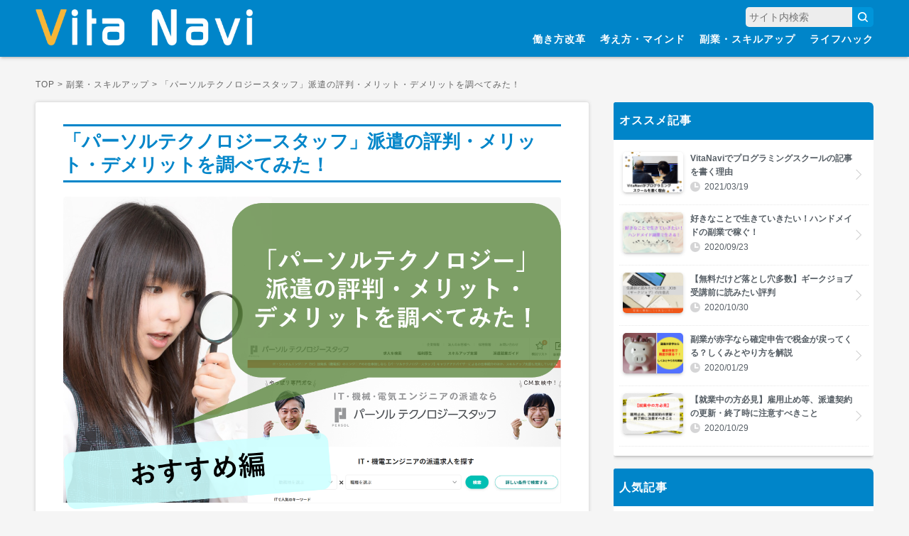

--- FILE ---
content_type: text/html; charset=UTF-8
request_url: https://vitanavi.net/article.php?id=395
body_size: 37119
content:
<!doctype html>
<html lang="ja"><head>
<meta charset="utf-8">
<!--[if lt IE 9]><meta http-equiv="X-UA-Compatible" content="IE=Edge,chrome=1" /><![endif]-->
<meta name="viewport" content="width=device-width,user-scalable=no" />
<meta name="robots" content="ALL" />
<link rel="canonical" href="https://vitanavi.net/article.php?id=395">
<meta name="referrer" content="no-referrer-when-downgrade"/>
<title>「パーソルテクノロジースタッフ」派遣の評判・メリット・デメリットを調べてみた！ - VitaNavi</title>
<meta name="description" content="">
<link rel="shortcut icon" href="https://vitanavi.net/common/img/favicon.ico" type="image/vnd.microsoft.icon">
<link rel="apple-touch-icon" href="https://vitanavi.net/common/img/home-icon.png" />

<link rel="stylesheet" href="https://vitanavi.net/common/css/basic.css?1768571933" type="text/css" media="all">
<link rel="stylesheet" href="https://vitanavi.net/common/css/magnific-popup.css?1768571933" type="text/css" media="all">

<meta property="fb:app_id" content="2674010799291152" />
<meta name="twitter:card" content="summary_large_image" />
<meta property="og:title" content="「パーソルテクノロジースタッフ」派遣の評判・メリット・デメリットを調べてみた！ - VitaNavi" />
<meta property="og:type" content="article" />
<meta property="og:image" content="https://vitanavi.net/contents/article/93d9526ea459df938435d95a70a23a67.png" />
<meta property="og:url" content="https://vitanavi.net/article.php?id=395" />
<meta property="og:site_name" content="VitaNavi" />
<meta property="og:description" content="" />

<!-- Global site tag (gtag.js) - Google Analytics -->
<script async src="https://www.googletagmanager.com/gtag/js?id=UA-125049014-13"></script>
<script>
  window.dataLayer = window.dataLayer || [];
  function gtag(){dataLayer.push(arguments);}
  gtag('js', new Date());

  gtag('config', 'UA-125049014-13');
</script></head>
<body>
<a id="top"></a>
	
<!-- header -->
<header>
	
<div class="pcView"><!-- PC -->
<nav>
<div class="cnt">
<div class="logo HvOc"><a href="/"><img src="common/img/logo.png" width="100%" alt="VitaNavi"/></a></div>
<div class="searchBlock">
<form method="GET" action="/search.php" id="frmSearch">
<input type="text" placeholder="サイト内検索" name="q">
<a href="javascript:void(0)" onclick="document.getElementById('frmSearch').submit();"><div class="searchBtn Hv"><img src="common/img/icon-search.png" width="30" height="32" alt="検索"/></div></a>
</form>
</div>
<ul>
<li><a href="/category.php?id=34">働き方改革</a></li>
<li><a href="/category.php?id=35">考え方・マインド</a></li>
<li><a href="/category.php?id=36">副業・スキルアップ</a></li>
<li><a href="/category.php?id=37">ライフハック</a></li>
</ul>
</div>
</nav>
</div><!-- /PC -->

<div class="spView"><!-- SP -->
<div class="inline">
<div class="Logo"><a href="/"><img src="common/img/logo.png" width="100%" alt="VitaNavi"/></a></div>
<a id="menuButton" href="#"><span></span><span></span><span></span></a>
<aside>
<nav>
<div class="searchBlock">
<form method="GET" action="/search.php" id="frmSearchSP">
<input type="text" placeholder="サイト内検索" name="q">
<a href="javascript:void(0)" onclick="document.getElementById('frmSearchSP').submit();"><div class="searchBtn Hv"><img src="common/img/icon-search.png" width="30" height="32" alt="検索"/></div></a>
</form>
</div>
<ul>
<a href="/"><li>TOP</li></a>
<a href="/category.php?id=34"><li>働き方改革</li></a>
<a href="/category.php?id=35"><li>考え方・マインド</li></a>
<a href="/category.php?id=36"><li>副業・スキルアップ</li></a>
<a href="/category.php?id=37"><li>ライフハック</li></a>
<a href="/about.php"><li>VitaNaviとは</li></a>
<a href="/memberlist.php"><li class="Hv">運営メンバー</li></a>
<a href="/contact.php"><li>お問い合わせ</li></a>
</ul>
</nav>
</aside>
</div>
</div><!-- /SP -->

</header>
<!-- header -->


<!-- Contents -->
<div id="Contents">
	
	
<section id="BreadScrumb"><!-- #BreadScrumb -->
<div itemscope itemtype="http://schema.org/BreadcrumbList">
<div class="Cnt">
<article>
<p class="TopicPath">
<span itemprop="itemListElement" itemscope itemtype="http://schema.org/ListItem">
<a itemprop="item" href="/"><span itemprop="name">TOP</span></a>
<meta itemprop="position" content="1" />
</span>
 &gt; 
<span itemprop="itemListElement" itemscope itemtype="http://schema.org/ListItem">
<a itemprop="item" href="category.php?id=36"><span itemprop="name">副業・スキルアップ</span></a>
<meta itemprop="position" content="2" />
</span>
 &gt; 
<span itemprop="itemListElement" itemscope itemtype="http://schema.org/ListItem">
<a itemprop="item" href="article.php?id=395"><span itemprop="name">「パーソルテクノロジースタッフ」派遣の評判・メリット・デメリットを調べてみた！</span></a>
<meta itemprop="position" content="3" />
</span>
</p>
</article>
</div>
</div>
</section><!-- /#BreadScrumb -->
	
<div id="Main"><!-- Main -->
	
	



<section class="Normal"><!-- 記事 -->
<div class="Cnt">

<h1>「パーソルテクノロジースタッフ」派遣の評判・メリット・デメリットを調べてみた！</h1>

<div class="heroVisual"><img class="radius5" src="contents/article/93d9526ea459df938435d95a70a23a67.png" width="100%" alt=""/></div>



<div class="basicInfo">
<div class="txt">
<p class="date">記事更新日: 2021/02/26</p>
<p class="author">ライター: みやりーん</p>
</div>
<ul class="btns">

<a href="http://www.facebook.com/share.php?u=https://vitanavi.net/article.php?id=395" rel="nofollow" target="_blank">
<li class="HvOc"><img src="common/img/btn-fb.png" width="100%" alt=""/></li>
</a>

<a href="https://twitter.com/share?url=https://vitanavi.net/article.php?id=395&text=「パーソルテクノロジースタッフ」派遣の評判・メリット・デメリットを調べてみた！ - VitaNavi" rel="nofollow" target="_blank">
<li class="HvOc"><img src="common/img/btn-tw.png" width="100%" alt=""/></li>
</a>

<a href="http://b.hatena.ne.jp/add?mode=confirm&url=https://vitanavi.net/article.php?id=395&title=「パーソルテクノロジースタッフ」派遣の評判・メリット・デメリットを調べてみた！ - VitaNavi" target="_blank" rel="nofollow">
<li class="HvOc"><img src="common/img/btn-ht.png" width="100%" alt=""/></li>
</a>

</ul>
</div>

<!--<p class="update">※更新日: 2021/02/26</p>-->
	
<div class="setTxtFirst"></div>

<div class="setTxt"><p style="font-size: 16px; background-color: #ffffff;">色々な「派遣求人サイト」の特徴やメリット・デメリットなどを、徹底検証していく記事です。</p>
<p style="font-size: 16px; background-color: #ffffff;">今回は、エンジニア派遣で有名な<span class="Bold">「パーソルテクノロジースタッフ（旧インテリジェンス）」派遣</span>について紹介します。</p>
<p style="font-size: 16px; background-color: #ffffff;">よりより転職の参考になれば幸いです。</p>
<div class="comment">
<div class="comment-heading"><img class="comment-image" src="/contents/images/a4349bfcbe001a0466921148181f4821.jpg" alt="" width="100%">
<div class="comment-highlight">この記事を書いたひと</div>
<div class="comment-username">みやりーん</div>
</div>
<div class="comment-body">
<p><span style="font-size: 16px;">はじめまして！　現在、</span><span style="font-size: 16px;">中途・派遣それぞれの転職領域にて就業中。渉外・マーケ・制作とマルチに戦うＷＥＢディレクター！<br>アルバイト・派遣、契約社員、正社員の雇用形態を経験。採用側、サイト運営側、利用者側それぞれの経験から、人材業界の採用やサイトの仕組みの裏側などを話しちゃいます！「働き方改革」のヒントもご紹介！</span></p>
</div>
</div>
<p>&nbsp;</p>
<div style="height: 10px;"><span style="margin-left: 8px; padding: 6px 10px; background: #0285C9; color: #ffffff; font-weight: bold; border-radius: 5px; -webkit-border-radius: 5px; -moz-border-radius: 5px;">この記事でわかること</span></div>
<div style="border: 2px solid #0285C9; padding: 25px 10px 0px; font-size: 12pt; border-radius: 5px; -webkit-border-radius: 5px; -moz-border-radius: 5px; margin-bottom: 10px;">
<ul class="listing">
<li style="font-size: 16px;">「パーソルテクノロジースタッフ」ってこんな会社</li>
<li style="font-size: 16px;">「<span style="font-size: 16px;">パーソルテクノロジースタッフ</span>」の特徴</li>
<li style="font-size: 16px;">「<span style="font-size: 16px;">パーソルテクノロジースタッフ</span>」のメリット・デメリット（他にないお得な特徴多彩！）</li>
<li style="font-size: 16px;">おすすめの職種や条件（メリットが大きい職種や条件）</li>
<li style="font-size: 16px;">登録だけでもした方がよい？</li>
</ul>
</div>
<p>&nbsp;</p>
<div style="height: 10px;"><span style="margin-left: 8px; padding: 6px 10px; background: #05299E; color: #ffffff; font-weight: bold; border-radius: 5px; -webkit-border-radius: 5px; -moz-border-radius: 5px;">結論</span></div>
<div style="border: 2px solid #05299E; padding: 25px 10px 0px; font-size: 12pt; border-radius: 5px; -webkit-border-radius: 5px; -moz-border-radius: 5px; margin-bottom: 10px;">
<ul class="listing">
<li style="font-size: 16px;">エンジニア求人特化サイト</li>
<li style="font-size: 16px;"><span style="font-size: 16px;">ＷＥＢ系（ディレクター・デザイナー・プランナー）もあり</span></li>
<li style="font-size: 16px;"><span style="font-size: 16px;">関東、東海、関西のみの求人</span></li>
</ul>
</div>
<p>&nbsp;</p>
<div class="balloon">
<div class="faceicon"><img src="/contents/images/bd561b4f2437519b01dc4c01df4c4244.jpg" alt="" width="100%">
<p>みやりーん</p>
</div>
<div class="chatting">
<div class="says">
<p>以下、詳しく説明していきますね！　目次から見たいところに飛べますよ！</p>
</div>
</div>
</div>
<p>&nbsp;</p></div>



<div class="setTxt">
<div class="TOC">
<p class="txt-c">このページの目次</p>
<ul>
<li><a href="#1-0"><dl><dt>1.</dt><dd>「パーソルテクノロジースタッフ」ってこんな会社</dd></dl></a></li>
<li class="mrg-5"><a href="#1-1"><dl><dt>1.1</dt><dd>サイトのタイプは？</dd></dl></a></li>
<li class="mrg-5"><a href="#1-2"><dl><dt>1.2</dt><dd>基本情報</dd></dl></a></li>
<li><a href="#2-0"><dl><dt>2.</dt><dd>「パーソルテクノロジースタッフ」のおすすめなところ</dd></dl></a></li>
<li class="mrg-5"><a href="#2-1"><dl><dt>2.1</dt><dd>エンジニア・クリエイティブ系に特化した派遣サイト</dd></dl></a></li>
<li class="mrg-5"><a href="#2-2"><dl><dt>2.2</dt><dd>機械系のエンジニア募集も多い</dd></dl></a></li>
<li class="mrg-5"><a href="#2-3"><dl><dt>2.3</dt><dd>オールリモート求人多数</dd></dl></a></li>
<li class="mrg-5"><a href="#2-4"><dl><dt>2.4</dt><dd>就業後の、研修が手厚い</dd></dl></a></li>
<li class="mrg-5"><a href="#2-5"><dl><dt>2.5</dt><dd>時給が高め</dd></dl></a></li>
<li class="mrg-5"><a href="#2-6"><dl><dt>2.6</dt><dd>探しやすい</dd></dl></a></li>
<li><a href="#3-0"><dl><dt>3.</dt><dd>「パーソルテクノロジースタッフ」の注意点</dd></dl></a></li>
<li class="mrg-5"><a href="#3-1"><dl><dt>3.1</dt><dd>エリアが、関東、東海、関西の3エリアのみ</dd></dl></a></li>
<li class="mrg-5"><a href="#3-2"><dl><dt>3.2</dt><dd>求人数が普通</dd></dl></a></li>
<li><a href="#4-0"><dl><dt>4.</dt><dd>特に職種や条件の特徴</dd></dl></a></li>
<li class="mrg-5"><a href="#4-1"><dl><dt>4.1</dt><dd><span style="font-size: 16px;">求人数の特に多い職種は？</span></dd></dl></a></li>
<li class="mrg-5"><a href="#4-2"><dl><dt>4.2</dt><dd>条件の特徴は？</dd></dl></a></li>
<li><a href="#5-0"><dl><dt>5.</dt><dd>登録だけでもメリットはある？</dd></dl></a></li>
<li><a href="#6-0"><dl><dt>6.</dt><dd>まとめ</dd></dl></a></li>
</ul>
</div>
<h2 id="1-0"  style="color: #ffffff;">「パーソルテクノロジースタッフ」ってこんな会社</h2>
<p><img src="/contents/images/cb82346c2721e1beea348b92252b20e5.png" alt=""></p>
<p>&nbsp;</p>
<h3 id="1-1"  style="color: #000000;">サイトのタイプは？</h3>
<p><span style="font-size: 16px;">（その派遣会社が取り扱うお仕事だけの）派遣会社直営型　</span></p>
<p><span class="Bold" style="font-size: 16px; color: #e84040;"><span style="font-size: 14pt;">※エンジニア特化型サイト</span><br>※ＷＥＢ系（ディレクター・デザイナー・プランナー）もあり</span></p>
<p>&nbsp;</p>
<h3 id="1-2"  style="color: #000000;">基本情報</h3>
<p>「パーソルテクノロジースタッフ」は、<span class="Bold">エンジニアに特化した派遣サイト「インテリジェンス」を、パーソルテンプスタッフが2017年に吸収合併した会社です。</span></p>
<p>元々、エンジニア派遣として先駆者だったインテリジェンス！<br>そこに、全国展開をするパーソルテンプスタッフグループの資本が入り、グループ会社として規模が大きくなりました。</p>
<div class="whiteBlock">
<p style="font-size: 16px;">運営会社　　　　パーソルテクノロジースタッフ株式会社</p>
<p style="font-size: 16px;">住所　　　　　　東京都新宿区西新宿2-1-1 新宿三井ビルディング51F</p>
<p style="font-size: 16px;">代表取締役　　　代表取締役社長 正木 慎二</p>
<p style="font-size: 16px;">創立　　　　　　2002年（平成14年）4月</p>
<p style="font-size: 16px;">資本金　　　　　9000万円　※<span style="background-color: #ffffff; font-size: 16px;">2020年3月末現在</span></p>
<p style="font-size: 16px;">許可認可番号　　労働者派遣事業（派）13－070483&nbsp; /　有料職業紹介事業13－ユ－070401</p>
<p style="font-size: 16px;">※2021年2月調べ</p>
<p style="font-size: 16px;"><span style="color: #292929;">※許可認可番号は、人材紹介事業を運営している場合のみあります（人材派遣サイトの必須ではありません）</span></p>
</div>
<p>&nbsp;</p>
<h2 id="2-0"  style="color: #ffffff;">「パーソルテクノロジースタッフ」のおすすめなところ</h2>
<h3 id="2-1"  style="color: #000000;">エンジニア・クリエイティブ系に特化した派遣サイト</h3>
<p>旧インテリジェンスの時代から、エンジニア・ＷＥＢ・クリエイティブ系に特化した派遣サイト。他社で<span class="Bold">ＩＴ専門サイトはあるが、その中では求人数がトップクラスです。</span></p>
<div class="whiteBlock">
<p style="font-size: 16px;">●エンジニア（機械系・ＷＥＢ系・運用系）すべてに網羅</p>
<p style="font-size: 16px;">●ＷＥＢ系（ディレクター・デザイナー・プランナー）</p>
</div>
<p>&nbsp;</p>
<h3 id="2-2"  style="color: #000000;">機械系のエンジニア募集も多い</h3>
<p><span class="Bold">大きな特徴のひとつ！</span><br>他社のＩＴ部門は、ＷＥＢ系や、運用系の求人が多いのですが、<span class="Bold">「パーソルテクノロジースタッフ」は機械系の求人も多数あります。</span></p>
<p>&nbsp;</p>
<h3 id="2-3"  style="color: #000000;">オールリモート求人多数</h3>
<p>エンジアという職種がら、オールリモートＯＫの求人数が多いのも特徴のひとつ。</p>
<div class="balloon">
<div class="faceicon"><img src="/contents/images/31f7a0a0e4332c896e7f63536a3f424e.jpg" alt="" width="100%">
<p>みやりーん</p>
</div>
<div class="chatting">
<div class="says">
<p>逆に言えば現在ある求人は、<br>コロナ禍でも強い職種＆リモート体制の整った安定企業での就業求人が多いとも言えますね。</p>
</div>
</div>
</div>
<p>&nbsp;</p>
<h3 id="2-4"  style="color: #000000;">就業後の、研修が手厚い</h3>
<p>エンジニア特化サイトの老舗だけあって、<span class="Bold">就業後のエンジニアのスキルアップ研修が充実</span>しています。</p>
<p>転職者だけでなく、新卒・第二新卒、ジョブチェンジで学校で学んだけれど、<span class="Bold">実務経験がない方も安心して、登録&rArr;就業できる魅力があります。</span></p>
<p>&nbsp;</p>
<h3 id="2-5"  style="color: #000000;">時給が高め</h3>
<p>職種の影響はありますが、最低でも<span class="Bold">2000円～5500円　など時給は高め。</span></p>
<p>&nbsp;</p>
<h3 id="2-6"  style="color: #000000;">探しやすい</h3>
<p>スッキリしたサイトで、使いやすく、見やすいのが特徴。</p>
<p>&nbsp;</p>
<h2 id="3-0"  style="color: #ffffff;">「パーソルテクノロジースタッフ」の注意点</h2>
<h3 id="3-1"  style="color: #000000;">エリアが、関東、東海、関西の3エリアのみ</h3>
<p>全国区のサイトが多い中、「東名阪」の3エリアのみに絞った求人となります。実際に他のエリアでのエンジニアの求人は、合ったとしてもかなり少ないので、求人数としては、同じくらいかも。</p>
<div class="balloon">
<div class="faceicon"><img src="/contents/images/844f330dc8a8d82c6d637afc838468c0.jpg" alt="" width="100%">
<p>みやりーん</p>
</div>
<div class="chatting">
<div class="says">
<p>時給が高めなのは、この影響もあるかもしれませんね。</p>
</div>
</div>
</div>
<p>&nbsp;</p>
<p>&nbsp;</p>
<h3 id="3-2"  style="color: #000000;">求人数が普通</h3>
<p>そこまで大きなサイトではない＆職種を絞り特化型サイトとなっているので、他社との必然と求人数が少なくなります。</p>
<p><span class="Bold" style="color: #e84040;">※エンジニア求人としては、トップクラスの求人数です！</span></p>
<p>&nbsp;</p>
<h2 id="4-0"  style="color: #ffffff;">特に職種や条件の特徴</h2>
<h3 id="4-1"  style="color: #000000;"><span style="font-size: 16px;">求人数の特に多い職種は？</span></h3>
<div class="whiteBlock">
<p style="font-size: 16px;"><span class="Bold" style="font-size: 16px;">【１】</span><span style="font-size: 16px; font-weight: bold;">エンジニア【機械系・ＷＥＢ系・インフラ系】</span></p>
<p style="font-size: 16px;">エンジニア全般ですが、<span class="Bold">とくに他社では少ない「機械系」の求人が多いのも特徴のひとつ。</span></p>
<p style="font-size: 16px;">&nbsp;</p>
<p style="font-size: 16px;"><span class="Bold" style="font-size: 16px;">【２】ＷＥＢ系（ディレクター・デザイナー・プランナー）</span></p>
<p style="font-size: 16px;">関連職として求人がありますが、エンジニアよりはかなり少ない傾向があります。</p>
</div>
<p style="font-size: 16px;">&nbsp;</p>
<div class="balloon">
<div class="faceicon"><img src="/contents/images/bf7aa054d30db33f7c75624437809d97.jpg" alt="" width="100%">
<p>みやりーん</p>
</div>
<div class="chatting">
<div class="says">
<p><span class="Bold" style="font-size: 14pt;">そして、上記以外の職種はありません！要注意！</span></p>
</div>
</div>
</div>
<p style="font-size: 16px;">&nbsp;</p>
<h3 id="4-2"  style="color: #000000;">条件の特徴は？</h3>
<p>職種がらになりますが、他社より<span class="Bold">「フルリモートＯＫ」求人が多いのも魅力的ですね。</span></p>
<p>&nbsp;</p>
<p>&nbsp;</p>
<h2 id="5-0"  style="color: #ffffff;">登録だけでもメリットはある？</h2>
<p style="font-size: 16px;"><span class="Bold" style="color: #e84040; font-size: 14pt;">あります！</span>　</p>
<p style="font-size: 16px;"><strong>特に、エンジニア職の方は、登録して検索するだけでもメリットあります。</strong></p>
<p><span class="Bold" style="color: #e84040;">登録のみ（就業までいかない）だけでも、無料で受けれる研修もあり</span><span class="Bold">ますので、登録だけもおすすめです</span>。</p>
<p><span style="font-size: 16px;">&nbsp;</span></p>
<h2 id="6-0"  style="color: #ffffff;">まとめ</h2>
<p>まとめます。</p>
<div style="height: 10px;"><span style="margin-left: 8px; padding: 6px 10px; background: #05299E; color: #ffffff; font-weight: bold; border-radius: 5px; -webkit-border-radius: 5px; -moz-border-radius: 5px;">「パーソルテクノロジースタッフ」の特徴とメリット</span></div>
<div style="border: 2px solid #05299E; padding: 25px 10px 0px; font-size: 12pt; border-radius: 5px; -webkit-border-radius: 5px; -moz-border-radius: 5px; margin-bottom: 10px;">
<ul class="listing">
<li style="font-size: 16px;">エンジニア派遣に特化したサイト</li>
<li style="font-size: 16px;">ＷＥＢ系職も多少あり（エンジニア程ではない）</li>
<li style="font-size: 16px;">高時給のお仕事が多し</li>
<li style="font-size: 16px;">エンジニアのスキルアップの無料研修など、サポート体制が手厚い</li>
<li style="font-size: 16px;"><span style="font-size: 16px;">「フルリモートＯｋ」の求人が多い</span></li>
</ul>
</div>
<p>&nbsp;</p>
<div style="height: 10px;"><span style="margin-left: 8px; padding: 6px 10px; background: #F7B737; color: #ffffff; font-weight: bold; border-radius: 5px; -webkit-border-radius: 5px; -moz-border-radius: 5px;">「パーソルテクノロジースタッフ」のデメリット</span></div>
<div style="border: 2px solid #F7B737; padding: 25px 10px 0px; font-size: 12pt; border-radius: 5px; -webkit-border-radius: 5px; -moz-border-radius: 5px; margin-bottom: 10px;">
<ul class="listing">
<li>エンジニア系・ＷＥＢ系以外なし</li>
</ul>
</div>
<p>&nbsp;</p>
<p>&nbsp;</p>
<div style="height: 10px;"><span style="margin-left: 8px; padding: 6px 10px; background: #0285C9; color: #ffffff; font-weight: bold; border-radius: 5px; -webkit-border-radius: 5px; -moz-border-radius: 5px;">「パーソルテクノロジースタッフ」がおすすめの人</span></div>
<div style="border: 2px solid #0285C9; padding: 25px 10px 0px; font-size: 12pt; border-radius: 5px; -webkit-border-radius: 5px; -moz-border-radius: 5px; margin-bottom: 10px;">
<ul class="listing">
<li style="font-size: 16px;"><span style="font-size: 16px;">エンジニア派遣を考えている人（特に機械系はさらにおすすめ）</span></li>
<li style="font-size: 16px;"><span style="font-size: 16px;">ＷＥＢ系職（ディレクター・デザイナー・プランナー）を探している人</span></li>
<li style="font-size: 16px;"><span style="font-size: 16px;">高時給を探している人</span></li>
<li style="font-size: 16px;"><span style="font-size: 16px;">フルリモートワーク求人がよい人</span></li>
</ul>
</div>
<p>&nbsp;</p>
<p>少しでも自分に合う条件が多い方は、まずは「サイトを見てみて確認してみるだけ」でもよいかもしれません。</p>
<p>よりよい選択の参考になれば幸いです。</p>
<div class="cvBtn is-reflection c-red"><a href="https://persol-tech-s.co.jp/">詳細を「パーソルテクノロジースタッフ」公式サイトを見てみる</a></div>
<p>&nbsp;</p></div>


</div>
</section><!-- /記事 -->



<section class="Normal BRD-Gray">
<div class="Cnt">

<div class="WriterBlock">
<div class="photo"><img src="contents/writer/5accaf37c1f2836ab6b741a2b1452e4a.jpg" width="100%" alt=""/></div>
<div class="txt">
<h2>この記事を書いたライター</h2>
<h3>みやりーん</h3>
<p><p>こんにちは。「みやりーん」と、申します！</p>
<p>転職・派遣の人材業界で、渉外・マーケティング・制作等、マルチに戦うＷＥＢディレクター。アルバイト、派遣、契約社員、正社員をひととおり経験。7人材業界の裏側や仕組み、おすすめの派遣会社、働き方について発信しています。</p>
<p>&nbsp;</p>
<p>特に、派遣については「常駐先側の気持ち」「派遣元のおもわく」「求職者の選び方のポイント」「サイトの仕組み」など詳しくご紹介！</p>
<p>&nbsp;</p>
<p><span style="font-size: 16px;">働き方改革の一環で、副業として掛け持ちができるお仕事や、転職の際の注意点などもまとめていますよ！</span></p>
<p>&nbsp;</p>
<p>よりよい選択のヒントになれば幸いです。<a href="https://twitter.com/miyarin_vitanav" target="_blank" rel="nofollow noopener"><span style="text-decoration: underline; color: #286ec4;">Twitter</span></a></p></p>
</div>
</div>


<div class="postItems"><!-- postItems -->
<h3>このライターが書いた記事</h3>

<ul>

<li>
<a href="article.php?id=403">
<div class="photo"><img src="contents/article/bfd54be5c7bd5ebb9462c76f08e6f822.png" width="100%" alt=""/></div>
<div class="date">2021.03.30</div>
<div class="title">未経験者が「無料」でプログラミングを学びエンジニアになる方法！（派遣登録後の無料研修ルート）</div>
</a>
</li>
<li>
<a href="article.php?id=402">
<div class="photo"><img src="contents/article/98220b8de632e71641e9c5059854ea74.png" width="100%" alt=""/></div>
<div class="date">2021.03.29</div>
<div class="title">未経験者が「無料」でプログラミングを学びエンジニアになる方法！（研修つき限定求人ルート）</div>
</a>
</li>
<li>
<a href="article.php?id=401">
<div class="photo"><img src="contents/article/6ed7ee6e6bb8c1493eb572ccd2ebe94b.png" width="100%" alt=""/></div>
<div class="date">2021.03.29</div>
<div class="title">未経験者が「無料」でプログラミングを学びエンジニアになる方法！（企業研修ルート）</div>
</a>
</li>
<li>
<a href="article.php?id=404">
<div class="photo"><img src="contents/article/6e1a1eba6788c8b9d0c3581e0f7f2699.png" width="100%" alt=""/></div>
<div class="date">2021.03.28</div>
<div class="title">未経験からプログラミング！「無料」で学べる方法！</div>
</a>
</li>

</ul>

</div><!-- /postItems -->

</div>
</section>




<section class="Normal">
<div class="Cnt">
<h2 class="mrgTopNone">この記事に関連するラベル</h2>
<ul class="labels">
<a href="label.php?id=61"><li>派遣</li></a>
</ul>
</div>
</section>


<section class="Normal"><!-- 関連記事 同じラベルの最新8件表示 -->
<div class="Cnt">
<h2 class="mrgTopNone">関連記事</h2>
<ul class="relatedList">
	
<li>
<a href="article.php?id=397">
<div class="photo"><img src="contents/article/af82b6445c5170055f43372e97d13468.png" width="100%" alt=""/></div>
<div class="txt">
<h3>「リクルートスタッフィング」派遣の評判・メリット・デメリットを調べてみた！</h3>
<div class="authorName">ライター: みやりーん</div>
<div class="date">2021/02/28</div>
</div>
</a>
</li>
<li>
<a href="article.php?id=396">
<div class="photo"><img src="contents/article/7d1683a9a4e8d8a9f62b93276ee001b4.png" width="100%" alt=""/></div>
<div class="txt">
<h3>「マイナビスタッフ」派遣の評判・メリット・デメリットを調べてみた！</h3>
<div class="authorName">ライター: みやりーん</div>
<div class="date">2021/02/27</div>
</div>
</a>
</li>
<li>
<a href="article.php?id=394">
<div class="photo"><img src="contents/article/ccc8de0fe6efc88d6bdd77be87b51fd9.png" width="100%" alt=""/></div>
<div class="txt">
<h3>【画像あり】「リクナビ派遣」登録の仕方と登録後のお得な機能！</h3>
<div class="authorName">ライター: みやりーん</div>
<div class="date">2021/02/25</div>
</div>
</a>
</li>
<li>
<a href="article.php?id=393">
<div class="photo"><img src="contents/article/92c815e9377c07638bed1a95ffe11651.png" width="100%" alt=""/></div>
<div class="txt">
<h3>「リクナビ派遣」の評判・メリット・デメリットを調べてみた！</h3>
<div class="authorName">ライター: みやりーん</div>
<div class="date">2021/02/24</div>
</div>
</a>
</li>
<li>
<a href="article.php?id=366">
<div class="photo"><img src="contents/article/6a5ade15c969cd588cb333b9b398d3f1.png" width="100%" alt=""/></div>
<div class="txt">
<h3>「エン派遣」って登録しても大丈夫？デメリットの多い職種や特徴を調べてみた！</h3>
<div class="authorName">ライター: みやりーん</div>
<div class="date">2021/01/31</div>
</div>
</a>
</li>
<li>
<a href="article.php?id=365">
<div class="photo"><img src="contents/article/45559917dc7a7280039fcdd053e7ab67.png" width="100%" alt=""/></div>
<div class="txt">
<h3>【画像あり】「エン派遣」登録の仕方と登録後のお得な機能！</h3>
<div class="authorName">ライター: みやりーん</div>
<div class="date">2021/01/30</div>
</div>
</a>
</li>
<li>
<a href="article.php?id=364">
<div class="photo"><img src="contents/article/c26b873c2dea377daa97fc98646f4a4b.png" width="100%" alt=""/></div>
<div class="txt">
<h3>【画像あり】「エン派遣」の退会の仕方</h3>
<div class="authorName">ライター: みやりーん</div>
<div class="date">2021/01/29</div>
</div>
</a>
</li>
<li>
<a href="article.php?id=363">
<div class="photo"><img src="contents/article/03a5ca2987537943ea4d971fa9f6455e.png" width="100%" alt=""/></div>
<div class="txt">
<h3>「エン派遣」の評判・メリット・デメリットを調べてみた！</h3>
<div class="authorName">ライター: みやりーん</div>
<div class="date">2021/01/28</div>
</div>
</a>
</li>
</ul>
</div>
</section><!-- /関連記事 同じラベルの最新8件表示 -->

</div><!-- Main -->





	
<div id="Side"><!-- Side -->

<div class="Block"><!-- オススメ記事 -->
<h3>オススメ記事</h3>
<div class="cnt">
<ul class="newArticleList">

<a href="article.php?id=408">
<li class="Hv">
<div class="photo"><img src="contents/article/b926944ad28467e5d8317770a9c9f163.png" width="710" height="407" alt=""/></div>
<div class="txt">
<p class="title">VitaNaviでプログラミングスクールの記事を書く理由</p>
<p class="date">2021/03/19</p>
</div>
</li>
</a>
<a href="article.php?id=264">
<li class="Hv">
<div class="photo"><img src="contents/article/3eab0ac4615e674e59ee5dc282bf03f7.png" width="710" height="407" alt=""/></div>
<div class="txt">
<p class="title">好きなことで生きていきたい！ハンドメイドの副業で稼ぐ！</p>
<p class="date">2020/09/23</p>
</div>
</li>
</a>
<a href="article.php?id=307">
<li class="Hv">
<div class="photo"><img src="contents/article/47a5ecdcfb3067592661d4be23f073a8.png" width="710" height="407" alt=""/></div>
<div class="txt">
<p class="title">【無料だけど落とし穴多数】ギークジョブ受講前に読みたい評判</p>
<p class="date">2020/10/30</p>
</div>
</li>
</a>
<a href="article.php?id=103">
<li class="Hv">
<div class="photo"><img src="contents/article/d6b23540f8e5fd17989b80cf5c248a0b.png" width="710" height="407" alt=""/></div>
<div class="txt">
<p class="title">副業が赤字なら確定申告で税金が戻ってくる？しくみとやり方を解説</p>
<p class="date">2020/01/29</p>
</div>
</li>
</a>
<a href="article.php?id=290">
<li class="Hv">
<div class="photo"><img src="contents/article/858b0272a144860a23dfcd8ae73857c7.png" width="710" height="407" alt=""/></div>
<div class="txt">
<p class="title">【就業中の方必見】雇用止め等、派遣契約の更新・終了時に注意すべきこと</p>
<p class="date">2020/10/29</p>
</div>
</li>
</a>
	


</ul>
</div>
</div><!-- オススメ記事 -->
	

<div class="Block"><!-- 人気記事 -->
<h3>人気記事</h3>
<div class="cnt">
<ul class="newArticleList">

<a href="article.php?id=285">
<li class="Hv">
<span class="rank radius3">1</span>
<div class="photo"><img src="contents/article/7c3ad475b95096700032ef6b56695a47.png" width="710" height="407" alt=""/></div>
<div class="txt">
<p class="title">アイドルの恋愛禁止はぶっちゃけどうなの？【働き改善シリーズ】</p>
<p class="date">2021/01/19</p>
</div>
</li>
</a>
<a href="article.php?id=264">
<li class="Hv">
<span class="rank radius3">2</span>
<div class="photo"><img src="contents/article/3eab0ac4615e674e59ee5dc282bf03f7.png" width="710" height="407" alt=""/></div>
<div class="txt">
<p class="title">好きなことで生きていきたい！ハンドメイドの副業で稼ぐ！</p>
<p class="date">2020/09/23</p>
</div>
</li>
</a>
<a href="article.php?id=240">
<li class="Hv">
<span class="rank radius3">3</span>
<div class="photo"><img src="contents/article/a221c6ceb26c47ee355948ba4177b74f.png" width="710" height="407" alt=""/></div>
<div class="txt">
<p class="title">副業視点でみる価値観　自分の中の軸を見つけよう！</p>
<p class="date">2020/08/14</p>
</div>
</li>
</a>
<a href="article.php?id=103">
<li class="Hv">
<span class="rank radius3">4</span>
<div class="photo"><img src="contents/article/d6b23540f8e5fd17989b80cf5c248a0b.png" width="710" height="407" alt=""/></div>
<div class="txt">
<p class="title">副業が赤字なら確定申告で税金が戻ってくる？しくみとやり方を解説</p>
<p class="date">2020/01/29</p>
</div>
</li>
</a>
<a href="article.php?id=265">
<li class="Hv">
<span class="rank radius3">5</span>
<div class="photo"><img src="contents/article/2c4f09eed5f40352b8724fc7f81c9cae.png" width="710" height="407" alt=""/></div>
<div class="txt">
<p class="title">パソナの淡路島移転って、誰が、どのくらい得するの？</p>
<p class="date">2020/09/06</p>
</div>
</li>
</a>
	


</ul>
</div>
</div><!-- 人気記事 -->

<div class="Block"><!-- カテゴリー -->
<h3>カテゴリー</h3>
<div class="cnt">
<ul class="categoryList">
<a href="category.php?id=34"><li class="Hv">働き方改革</li></a>
<a href="category.php?id=35"><li class="Hv">考え方・マインド</li></a>
<a href="category.php?id=36"><li class="Hv">副業・スキルアップ</li></a>
<a href="category.php?id=37"><li class="Hv">ライフハック</li></a>
</ul>
</div>
</div><!-- カテゴリー -->


<div class="Block"><!-- カテゴリー -->
<h3>その他のメニュー</h3>
<div class="cnt">
<ul class="categoryList">
<a href="/about.php"><li class="Hv">VitaNaviとは</li></a>
<a href="/memberlist.php"><li class="Hv">運営メンバー</li></a>
<a href="/contact.php"><li class="Hv">お問い合わせ</li></a>
</ul>
</div>
</div><!-- カテゴリー -->

<div class="Block"><!-- twitter コードの入力がなければ非表示 -->
<!-- 取得してきたコード -->
<a class="twitter-timeline" data-height="350" data-dnt="true" href="https://twitter.com/navi_vita?ref_src=twsrc%5Etfw">Tweets by navi_vita</a> <script async src="https://platform.twitter.com/widgets.js" charset="utf-8"></script><!-- 取得してきたコード -->
</div><!-- /twitter -->


</div><!-- Side -->





</div>
<!-- Contents -->



<p id="backToTop"><img class="Hv" src="common/img/btnPageTop.png" width="83" height="83" alt="ページトップへ"/></p>

<footer>
<div class="Cnt"><!-- Cnt -->

<div class="logo"><img src="common/img/logo.png" width="400" height="74" alt="VitaNavi"/></div>
<ul>
<li><a href="/about.php">VitaNaviとは</a></li>
<li><a href="/tos.php">利用規約</a></li>
<li><a href="/contact.php">お問い合わせ</a></li>
</ul>
<div class="copyright">Copyright &copy; <script type="text/javascript">var iNavInt_curYear = new Date().getUTCFullYear(); document.write(iNavInt_curYear);</script> <a href="/">VitaNavi</a> All Rights Reserved.</div>


</div><!-- /Cnt -->

</footer>	
	
</div>
<script src="common/js/jquery-2.1.1.js"></script>
<script src="common/js/jquery.magnific-popup.js"></script>
<script src="common/js/script.js"></script>
<script src="common/js/smoothscroll.js"></script>
<script async src="https://platform.twitter.com/widgets.js" charset="utf-8"></script>
<script async defer src="//www.instagram.com/embed.js"></script>
</body>
</html>

--- FILE ---
content_type: text/css
request_url: https://vitanavi.net/common/css/basic.css?1768571933
body_size: 56433
content:
@charset "utf-8";
html, body, div, span, object, iframe,
h1, h2, h3, h4, h5, h6, p, blockquote, pre,
abbr, address, cite, code,
del, dfn, em, img, ins, kbd, q, samp,
small, strong, sub, sup, var,
b, i,
dl, dt, dd, ol, ul, li,
fieldset, form, label, legend,
table, caption, tbody, tfoot, thead, tr, th, td,
article, aside, dialog, figure, footer, header,
hgroup, menu, nav, section,
time, mark, audio, video {margin:0;padding:0;border:0;outline:0;font-size:100%;vertical-align:baseline;background:transparent}
body {line-height:1.8}
article, aside, dialog, figure, footer, header,
hgroup, nav, section {display:block}
ul, ol {list-style:none; padding: 0; margin: 0;}
blockquote, q {quotes:none;}
blockquote:before, blockquote:after,
q:before, q:after {content:'';content:none;}
a {margin:0;padding:0;border:0;font-size:100%;vertical-align:baseline;background:transparent}
ins {background-color:#ff9;color:#000;text-decoration:none}
mark {background-color:#ff9;color:#000;font-style:italic;font-weight:bold}
del {text-decoration: line-through}
abbr[title], dfn[title] {border-bottom:1px dotted #000;cursor:help}
table {border-collapse:collapse;border-spacing:0}
hr {display:block;height:1px;border:0;border-top:1px solid #cccccc;margin:1em 0;padding:0}
input, select {vertical-align:middle}

/*========================================
BASIC
=======================================*/
html{-webkit-text-size-adjust:100%}
body{color:#292929; font-size:16px;font-family: "游ゴシック体","Yu Gothic",YuGothic,"ヒラギノ角ゴシック Pro","Hiragino Kaku Gothic Pro","メイリオ",Meiryo,Osaka,"ＭＳ Ｐゴシック","MS PGothic",sans-serif;background:#F5F5F5;line-height:1.6; padding: 0; margin: 0;}
img {line-height: 1;}
p {margin-bottom: 15px;}
.Hv {-moz-transition-property:all;-moz-transition-duration: 0.5s;-moz-transition-timing-function: ease;-moz-transition-delay: 0.1s;-webkit-transition-property:all;-webkit-transition-duration: 0.5s;-webkit-transition-timing-function: ease;-webkit-transition-delay: 0.1s;-o-transition-property:all;-o-transition-duration: 0.5s;-o-transition-timing-function: ease;-o-transition-delay: 0.1s;}
.Hv:hover {-moz-transition-property:all;-moz-transition-duration: 0.5s;-moz-transition-timing-function: ease;-moz-transition-delay: 0.1s;-webkit-transition-property:all;-webkit-transition-duration: 0.5s;-webkit-transition-timing-function: ease;-webkit-transition-delay: 0.1s;-o-transition-property:all;-o-transition-duration: 0.5s;-o-transition-timing-function: ease;-o-transition-delay: 0.1s;}

/*========================================
RADIO & CHECKBOX
=======================================*/
input[type=radio], input[type=checkbox] { display: inline-block; margin-right: 6px;color:#000;}
input[type=radio] + label, input[type=checkbox] + label { position: relative; display: inline-block; margin-right: 10px; line-height: 29px;cursor: pointer;}
@media (min-width: 1px) {
input[type=radio], input[type=checkbox] {display: none; margin: 0;}
input[type=radio] + label, input[type=checkbox] + label {padding: 0 0 0 25px;}
input[type=radio] + label::before { content: ""; position: absolute; top: 50%; left: 0; -moz-box-sizing: border-box; box-sizing: border-box; display: block; width: 18px; height: 18px;margin-top: -9px;background: #7f8fa4; border-radius: 4px;}
input[type=checkbox] + label::before { content: ""; position: absolute; top: 50%; left: 0; -moz-box-sizing: border-box; box-sizing: border-box; display: block; width: 14px; height: 14px;margin-top: -9px;background: #fff; border-radius: 4px;}
input[type=checkbox]:checked + label::before { content: ""; position: absolute; top: 50%; left: 0; -moz-box-sizing: border-box; box-sizing: border-box; display: block; width: 14px; height: 14px;margin-top: -9px;background: #d42323; border-radius: 4px;}
input[type=checkbox] + label::before {border:1px solid #97a4b5;}
input[type=checkbox]:checked + label::before {border: 1px solid #d42323;}
input[type=checkbox]:checked + label::after {left: 3px; width: 10px; height: 7px; margin-top: -8px; border-left: 2px solid #fff; border-bottom: 2px solid #fff;-webkit-transform: rotate(-45deg);-ms-transform: rotate(-45deg);transform: rotate(-45deg);}
input[type=radio] + label::before {border: 1px solid #ccc;border-radius: 30px; background: #fafbfc;}
input[type=radio]:checked + label::before {background: #d42323;}
input[type=radio]:checked + label::after, input[type=checkbox]:checked + label::after {content: "";position: absolute; top: 50%; -moz-box-sizing: border-box; box-sizing: border-box; display: block;}
input[type=radio]:checked + label::after {width: 8px; height: 8px;margin-top: -4px; left: 5px; background: #fff;border-radius: 8px;}
}
/*========================================
PULLDOWN, TEXT & TEXTAREA
=======================================*/
select{border: 0;margin: 0;vertical-align: middle;font-size: 12px;color: inherit;box-sizing: content-box; width: 78%; height:20px;padding:7px 10px 6px 12px;line-height:1;-webkit-appearance:none;-moz-appearance:none;appearance:none;text-indent:.01px;text-overflow:"";background:#fff url(../img/arrow.png) no-repeat; background-size:10px auto; background-position:89% 50%;font-family: "游ゴシック体","Yu Gothic",YuGothic,"ヒラギノ角ゴシック Pro","Hiragino Kaku Gothic Pro","メイリオ",Meiryo,Osaka,"ＭＳ Ｐゴシック","MS PGothic",sans-serif;border-radius: 5px;}
input[type=text]{border-radius:5px;border: 0;margin: 0;vertical-align: middle;box-sizing: content-box; height:20px;padding:4px 5px;line-height:1; font-size: 16px; color:#000;-webkit-appearance:none;-moz-appearance:none;appearance:none;text-indent:.01px;text-overflow:"";background:#EDEDED;font-family: "游ゴシック体","Yu Gothic",YuGothic,"ヒラギノ角ゴシック Pro","Hiragino Kaku Gothic Pro","メイリオ",Meiryo,Osaka,"ＭＳ Ｐゴシック","MS PGothic",sans-serif;}
textarea { line-height:1.8;padding: 2%;border: 1px solid #aaaaa9; font-family: 'ヒラギノ角ゴ ProN W3', 'Hiragino Kaku Gothic ProN', 'メイリオ', 'Meiryo', 'ＭＳ Ｐゴシック', 'MS PGothic', sans-serif;}
.abbr {overflow: hidden;white-space: nowrap;text-overflow: ellipsis;}


/*========================================
SIDE MENU
=======================================*/
#Side {float:right; width:31%; overflow:hidden; color:#595656;}
#Side h3 {text-align:left;margin:0; background:#0085C9; border: 0; padding: 4% 2%; border-radius:2px 6px 0 0; color: #fff; letter-spacing: 1px; font-size: 16px;}
#Side .Block { width:100%; margin-bottom:5%; padding-bottom:5px;background: #fff;border-radius:2px 6px 2px 2px; box-shadow: 0 2px 5px 0 rgba(0,0,0,.15), 0 3px 3px -2px rgba(0,0,0,.15); overflow:hidden;}
#Side .Block .cnt{padding: 2%;}
#Side .Block .newArticleList, #Side .Block .categoryList { overflow: hidden; padding-left: 0;}
#Side .Block .newArticleList li { border-bottom:1px dotted #E7E7E7;overflow: hidden; padding:10px 5px 5px;background: url(../img/arrow.png) 97% 50% no-repeat; background-size: 10px auto; position: relative;}
#Side .Block .newArticleList li:hover {background: url(../img/arrow.png) 98% 50% no-repeat; background-size: 10px auto;}
#Side .Block .newArticleList .photo { float: left; width: 25%;}
#Side .Block .newArticleList .photo img {width: 100%; height: auto;border-radius: 5px;box-shadow: 0 2px 5px 0 rgba(0,0,0,.15), 0 3px 3px -2px rgba(0,0,0,.15);}
#Side .Block .newArticleList .txt { float: right; width: 67%; margin-right: 5%; color:#565e65;overflow: hidden;}
#Side .Block .newArticleList .txt p{font-size: 12px;}
#Side .Block .newArticleList .txt .title { font-weight: bold; margin-bottom: 2px;}
#Side .Block .newArticleList .txt .date {background: url(../img/icon-time.png) no-repeat 0 48%; background-size: 14px; padding-left: 20px;margin-bottom: 10px;}
#Side .Block .newArticleList li .rank {position: absolute; width: 16px; height: 16px; text-align: center;background:#0085C9; color: #fff; font-weight: bold;padding: 4px 2px 2px; font-size: 8px;top:1px; left: 1px;}
#Side .Block .categoryList li{ border-bottom:1px dotted #E7E7E7;overflow: hidden; padding:10px 5px 5px;background: url(../img/arrow.png) 97% 50% no-repeat; background-size: 10px auto; position: relative;}
#Side .Block .categoryList li:hover {background: url(../img/arrow.png) 98% 50% no-repeat; background-size: 10px auto;}

/* twitter */
#headline {position: relative;margin: 0px 0 20px;padding: 0.3em;background: #FFF;border: 5px solid #CCC;}
#headline:after, #headline:before {display: block;content: '';position: absolute;left: 50%;bottom: -40px;width: 0;height: 0;margin: 0 0 0 -20px;border: 20px solid transparent;}
#headline:before {border-top-color: #CCC;}
#headline:after {margin-bottom: 7px;border-top-color: #FFF;}

/* Facebook */
.fb_iframe_widget, .fb_iframe_widget span, .fb_iframe_widget iframe[style]{width: 100% !important;}
._2p3a{width: 100% !important;}


/* section */
section{margin:0 0 20px;border-radius: 3px;box-shadow: 0px 0px 5px 0px #C8C8C8;}
.Normal {margin-bottom: 50px;background:#fff;}
.Normal .Cnt {padding: 4% 5%;}
#Slider {margin:0 0 20px;border-radius:0;box-shadow:none;}

/*========================================
CONTENTS
=======================================*/
#wrapper{width: 100%;margin: 0 auto;background-color: #fff;}
#Contents {min-width: 990px; max-width: 1180px; margin:30px auto 0;}
#Main { float: left; width: 66%;}
h1 {font-size: 26px; margin-bottom: 20px; color: #0085C9; border-top: 3px solid #0085C9; border-bottom: 3px solid #0085C9;line-height: 1.3; padding: 5px 0;}
h2 {font-size: 21px; margin-bottom: 18px; background: #0085C9; color: #fff; padding: 10px; margin: 30px 0 15px;;border-radius: 3px;box-shadow: 0 1px 5px rgba(0, 0, 0, .03);}
h3 {border-left: 4px solid #0085C9; color: #333; font-size: 18px; line-height: 1.5em;padding: .7em 0 .7em .8em;margin: 20px 0 10px}

/*========================================
HEADER
=======================================*/
header{width:100%;}
#top {position:relative; top:0;}
header nav {width: 100%;padding:10px 0;;font-size: 14px; overflow:hidden;box-shadow: 0 2px 5px 0 rgba(0,0,0,.15), 0 3px 3px -2px rgba(0,0,0,.15); background:#0085C9;}
header nav .cnt {min-width: 990px; max-width: 1180px;margin:0 auto;position: relative;}
header nav .cnt .logo {float:left;display:inline-block;width: 306px;padding-top: 3px;}
header nav .cnt .logo img { width:100%; height:auto;}
.searchBlock {float: right;position: absolute;right: 0;}
.searchBlock {width: 180px;}
.searchBlock input {width: 140px; border-radius: 5px 0 0 5px; font-size: 14px;float: left;}
.searchBlock .searchBtn{float: right;width: 30px; border-radius: 0 5px 5px 0; text-align: center; background: #0095da;}
.searchBlock .searchBtn img {width: 16px; height: auto; padding:6px 0 0px;}
.searchBlock .searchBtn:hover {opacity: 0.8;}
header nav .cnt ul{float:right;display:inline-block; margin:34px 0 0;}
header nav .cnt ul li { float:left; color:#fff; text-align:left; margin-left:20px; letter-spacing:1px;}
header nav a {color: #fff; font-weight: bold;text-decoration:none;-moz-transition-property:all;-moz-transition-duration: 0.5s;-moz-transition-timing-function: ease;-moz-transition-delay: 0.1s;-webkit-transition-property:all;-webkit-transition-duration: 0.5s;-webkit-transition-timing-function: ease;-webkit-transition-delay: 0.1s;-o-transition-property:all;-o-transition-duration: 0.5s;-o-transition-timing-function: ease;-o-transition-delay: 0.1s;}
header nav a:hover {color:#FB6D6F;-moz-transition-property:all;-moz-transition-duration: 0.5s;-moz-transition-timing-function: ease;-moz-transition-delay: 0.1s;-webkit-transition-property:all;-webkit-transition-duration: 0.5s;-webkit-transition-timing-function: ease;-webkit-transition-delay: 0.1s;-o-transition-property:all;-o-transition-duration: 0.5s;-o-transition-timing-function: ease;-o-transition-delay: 0.1s;}


/*========================================
FOOTER
=======================================*/
.topReturn {min-width: 990px; max-width: 1180px; margin:0 auto 10px; text-align:right;}
.topReturn img { width:60px; height:60px;}
#backToTop{ position: fixed; bottom: 10px; right: 20px; width: 83px; height: 83px; cursor: pointer;}
#backToTop .Hv:hover {opacity: 0.6;}
footer{ width:100%; background:#0085C9; font-size:12px;color:#fff; overflow: hidden;}
footer .Cnt{min-width: 990px; max-width: 1180px; margin:2% auto 1%; overflow:hidden;position: relative;}
footer .Cnt .logo {float: left; width: 20%;}
footer .Cnt .logo img {width: 100%; height: auto;}
footer .Cnt ul { overflow:hidden;float: right;}
footer .Cnt ul li{ float:left; margin-bottom:1%; margin-left: 15px;}
footer .Cnt ul li a{color:#fff;}
footer .Cnt ul li a:hover{color:#fff; text-decoration:underline;}
footer .copyright { float:right; text-align: right;position: absolute; right: 0; top: 25px;}
footer .copyright a {color:#fff;}
footer .copyright a:hover {color:#fff; text-decoration:underline;}


/*========================================
BREADSCRUMB
=======================================*/
#BreadScrumb {width:100%; padding:0; box-shadow: none; margin-bottom: 10px;}
#BreadScrumb .Cnt { color:#636363;min-width: 990px; max-width: 1180px; margin:0 auto; font-size: 12px; letter-spacing: 1px;}
#BreadScrumb .Cnt p {margin-top: 0;}
#BreadScrumb .Cnt a { color:#636363;-moz-transition-property:all;-moz-transition-duration: 0.5s;-moz-transition-timing-function: ease;-moz-transition-delay: 0.1s;-webkit-transition-property:all;-webkit-transition-duration: 0.5s;-webkit-transition-timing-function: ease;-webkit-transition-delay: 0.1s;-o-transition-property:all;-o-transition-duration: 0.5s;-o-transition-timing-function: ease;-o-transition-delay: 0.1s;}
#BreadScrumb .Cnt a:hover { text-decoration:underline;-moz-transition-property:all;-moz-transition-duration: 0.5s;-moz-transition-timing-function: ease;-moz-transition-delay: 0.1s;-webkit-transition-property:all;-webkit-transition-duration: 0.5s;-webkit-transition-timing-function: ease;-webkit-transition-delay: 0.1s;-o-transition-property:all;-o-transition-duration: 0.5s;-o-transition-timing-function: ease;-o-transition-delay: 0.1s;}


/*========================================
PAGER
=======================================*/
.pager {overflow: hidden; margin-top: 20px; margin-bottom: 20px;}
.pager ul {list-style: none; position: relative; left: 50%; float: left;}
.pager ul li {margin: 0 1px; position: relative; left: -50%; float: left;}
.pager ul li span,
.pager ul li a {display: block; font-size: 16px; padding: 0.6em 1em; border-radius: 3px;}
.pager ul li a {background: #EEE; color: #000; text-decoration: none;-moz-transition-property:all;-moz-transition-duration: 0.5s;-moz-transition-timing-function: ease;-moz-transition-delay: 0.1s;-webkit-transition-property:all;-webkit-transition-duration: 0.5s;-webkit-transition-timing-function: ease;-webkit-transition-delay: 0.1s;-o-transition-property:all;-o-transition-duration: 0.5s;-o-transition-timing-function: ease;-o-transition-delay: 0.1s;}
.pager ul li a:hover {background: #333; color: #FFF;-moz-transition-property:all;-moz-transition-duration: 0.5s;-moz-transition-timing-function: ease;-moz-transition-delay: 0.1s;-webkit-transition-property:all;-webkit-transition-duration: 0.5s;-webkit-transition-timing-function: ease;-webkit-transition-delay: 0.1s;-o-transition-property:all;-o-transition-duration: 0.5s;-o-transition-timing-function: ease;-o-transition-delay: 0.1s;}
.pager ul li.current span{background: #a7a7a7;}


/*========================================
MAIN
=======================================*/
.heroVisual { width:100%;line-height: 0; margin-bottom: 25px;}
.heroVisual img, .profImg img{ width:100%; height: auto;}

/*========================================
Profile
=======================================*/
.profHead {overflow: hidden;}
.profHead .profImg { float: left; width: 16%;}
.profHead .Txt { float: right; width: 80%; overflow: hidden;}
.profHead .Txt h1 {}
.profHead .Txt .basicInfo {}
.profHead .Txt .btns { float:right;width: 40%; margin-bottom: 0;margin-top: 4px;}
.profHead .Txt .btns li {float: left; width: 25%; text-align: right; line-height: 0;}
.profHead .Txt .btns li img {width: 40px;}


/*========================================
SITEMAP
=======================================*/
#siteMap {overflow: hidden;}
#siteMap ul {}
#siteMap ul li:hover {text-decoration: underline;}
#siteMap ul li {position: relative; display: block; margin-bottom: 5px; font-size: 16px;}
#siteMap ul li a { color:#248FD4;}
#siteMap ul .lv1{margin-left: 20px; font-weight: bold;}
#siteMap ul .lv1:before {position: absolute; top: .4em; left: -1em; display: block; width: 10px; height: 10px; border-radius: 0; background-color: #248FD4; content: "";}
#siteMap ul .lv2 {margin-left: 40px;font-weight: normal}
#siteMap ul .lv2:before {position: absolute; top: .5em; left: -1em; display: block; width: 5px; height: 5px; border-radius: 100%; background-color: #248FD4; content: "";}



/*========================================
CATEGORY LABEL LIST
=======================================*/
.relatedList { width: 100%;padding-left: 0; margin: 0 auto;}
.relatedList li{border: #f3f3f3 solid 2px; padding: 15px; margin-bottom: 20px; background:#FBFBFB;border-radius:6px; overflow: hidden;}
.relatedList li:hover {-webkit-transition: 0.3s ease; transition: 0.3s ease;webkit-box-shadow: 3px 3px 3px 0 rgba(132,132,132,.5);-moz-box-shadow: 3px 3px 3px 0 rgba(132,132,132,.5);box-shadow: 3px 3px 3px 0 rgba(132,132,132,.5);}
.relatedList li .photo { float: left; width: 38%; line-height: 1;}
.relatedList li .photo img {width: 100%; height: auto; border-radius: 5px;}
.relatedList li .txt {float: right; width:60%;}
.relatedList li .txt h3 {color:#000;margin: 0 0 10px; padding: 0 0; border: none;font-size: 20px;}
.relatedList li .txt .descAbbr {font-size: 14px; margin-bottom: 5px; color: #3D3D3D;}
.relatedList li .txt .sDet {overflow: hidden;}
.relatedList li .txt .authorName {float: left; font-size: 12px;color: #3D3D3D;}
.relatedList li .txt .date{float: right;background: url(../img/icon-time.png) no-repeat 0 48%;background-size: auto auto;background-size: 12px;padding-left: 20px;margin-bottom: 10px;font-size: 12px;color: #3D3D3D;}

.labelLink {overflow: hidden; margin-bottom: 15px; border-bottom:#f3f3f3 solid 2px}
.labelLink li { float: left; padding: 4px 8px; text-align: center; background: #206CB3;border-radius: 4px; margin:0 10px 10px 0; font-size: 12px; font-weight: bold;-moz-transition-property:all;-moz-transition-duration: 0.5s;-moz-transition-timing-function: ease;-moz-transition-delay: 0.1s;-webkit-transition-property:all;-webkit-transition-duration: 0.5s;-webkit-transition-timing-function: ease;-webkit-transition-delay: 0.1s;-o-transition-property:all;-o-transition-duration: 0.5s;-o-transition-timing-function: ease;-o-transition-delay: 0.1s;}
.labelLink a {color: #fff;}
.labelLink a li:hover {background:#4996E7;-moz-transition-property:all;-moz-transition-duration: 0.5s;-moz-transition-timing-function: ease;-moz-transition-delay: 0.1s;-webkit-transition-property:all;-webkit-transition-duration: 0.5s;-webkit-transition-timing-function: ease;-webkit-transition-delay: 0.1s;-o-transition-property:all;-o-transition-duration: 0.5s;-o-transition-timing-function: ease;-o-transition-delay: 0.1s;}

.memberList { width: 100%; margin: 0 auto; overflow: hidden;padding-left: 0;}
.memberList li{border: #f3f3f3 solid 2px; padding: 2%; margin-bottom: 35px; background: #fafafa;border-radius:6px; overflow: hidden; width: 44%; float: left;}
.memberList li:nth-child(2n) {float: right;}
.memberList li .photo {width: 50%; line-height: 1; margin: 0 auto 10px;}
.memberList li .photo img {width: 100%; height: auto; border-radius: 50%;}
.memberList li .txt {width:90%; margin: 0 auto; text-align: center;}
.memberList li .txt h3 {color:#0079D0; padding: 0 0 10px; margin-bottom: 0;border: none;}
.memberList li .txt .role{font-size: 14px;}



/*========================================
TOC
=======================================*/
.TOC {border: #f3f3f3 solid 2px; padding: 15px; margin-bottom: 35px; background: #fafafa;border-radius: 14px 0 14px 0 / 14px 0 14px 0;}
.TOC p { font-weight: bold; margin-bottom: 10px;}
.TOC ul { margin-left: 15px;}
.TOC ul li { margin-bottom: 5px; border-bottom: 1px dotted #9B9B9B; padding: 5px 0;}
.TOC ul li:first-child { margin-bottom: 5px; border-top: 1px dotted #9B9B9B;}
.TOC ul li:last-child { margin-bottom:0;}
.TOC a {color:#292929;}
.TOC a:hover {text-decoration: underline;}
.TOC ul li dl{ overflow: hidden;}
.TOC ul li.mrg-5 dl{margin-left: 5%;  overflow: hidden;}
.TOC ul li dl dt{ float: left; width: 5%; font-size: 14px !important;}
.TOC ul li dl dd{ float: right; width: 95%;; font-size: 14px !important;}
.TOC ul li dl dd span{font-size: 14px !important;}
.mrg-5 {font-size: 90%;}
.mrgTopNone {margin-top: 0;}

/*========================================
ARTICLE
=======================================*/
/* basicInfo */
.basicInfo {overflow: hidden; padding:10px 0; border-top: 1px solid #E7E7E7;border-bottom: 1px solid #E7E7E7; margin-bottom: 20px; color: #666;font-size: 12px;}
.basicInfo .txt {float: left; width: 50%;}
.basicInfo .btns { float:right;width: 40%; margin-bottom: 0;margin-top: 4px;}
.basicInfo .txt .date {background: url(../img/icon-time.png) no-repeat 0 48%; background-size: 16px; padding-left: 20px;margin-bottom: 10px;}
.basicInfo .txt .author{background: url(../img/icon-author.png) no-repeat 0 48%; background-size: 16px; padding-left: 20px;margin-bottom: 0}
.basicInfo .btns li {float: left; width: 25%; text-align: right; line-height: 0;}
.basicInfo .btns li img {width: 40px;}
.update { text-align: right; font-size: 12px;}


/*========================================
CONTACT
=======================================*/
#ContactForm .sec{margin:30px 0 30px;}
#ContactForm .sec p{margin:0 0 30px;text-align:left;line-height:1;}
#ContactForm .sec p sup{color:#e94518;}
#ContactForm .sec input{width:90%;height:46px;padding:0 5%;font-size:16px;line-haihgt:46px;border:1px solid #cdcece;}
#ContactForm .sec select{width:50%;height:46px;padding:0 5%;font-size:16px;line-haihgt:46px;border:1px solid #cdcece;}
#ContactForm .sec textarea{width:90%;height:175px;padding:5%;font-size:16px;border:1px solid #cdcece;}
#ContactForm #btn-sendMail{margin:50px 0 0;}
#ContactForm #btn-sendMail #send{display:none;}
#ContactForm #btn-sendMail .btn{width:292px;margin:0 auto;color:#fff;font-size:16px;text-align:center;line-height:55px;border:1px solid #cdcece;background:#e61044;display:block;cursor:pointer;}
a .backPageBtn {width:292px;margin:0 auto;color:#fff;font-size:16px;text-align:center;line-height:55px;border:1px solid #cdcece;background:#e61044;display:block;cursor:pointer;}


/*========================================
 COMMON STYLE
=======================================*/
a{color:#292929;text-decoration:none;}
a:hover{color:#292929;}
.PCNone {display:none;}
.TABNone {display:inline;}
.SPNone {display:inline;}

/* フォントカラー */
.red, .fc-red {color:#FF0000;}
.fc-red {color:#E84040;}
.fc-blue {color:#3C71EC;}
.fc-pink {color:#f2959d;}
.fc-sky {color:#2e9cc1;}

/* フォント位置 */
.txt-l {text-align: left;}
.txt-r {text-align: right;}
.txt-c {text-align: center;}
.midNote {margin-bottom: 30px;}

/* フォントサイズ */
.fs-80 {font-size:80%;}
.fs-120 {font-size:120%;}
.fs-140 {font-size:140%;}
.fs-160 {font-size:160%;}
.fs-180 {font-size:180%;}
.fs-200 {font-size:200%;}

/* 角丸 */
.radius3{-webkit-border-radius: 3px; -moz-border-radius: 3px; -ms-border-radius: 3px; -o-border-radius: 3px;border-radius: 3px;}
.radius5{-webkit-border-radius: 5px; -moz-border-radius: 5px; -ms-border-radius: 5px; -o-border-radius: 5px;border-radius: 5px;}

/* フォントデコレーション */
.u-l { text-decoration:underline;}
.bold, .Bold {font-weight: bold;}
.doubleline {background-image:url(../img/red-double.gif);background-repeat:repeat-x;background-position: center;}
.torikeshi{ text-decoration: line-through;}
.y-underline{border-bottom:solid #ffff00 2px;}
.bold-under { font-weight:bold; text-decoration:underline;}
.red-under { color:#E84040; font-weight:bold; text-decoration:underline;}
.blue-under { color:#3C71EC; font-weight:bold; text-decoration:underline;}
.y-bold {font-weight:bold; background-color:#FFE566; padding:2px;}
.y-line {background-color:#FFE566; padding:2px;}
.blueline-bold {font-weight:bold; background-color:#95FFFF; padding:2px;}
.redline {padding:3px 5px 1px; border-bottom:double #ff3300 3px; font-weight:bold; background:#fffce7;}
.pink-mini{color:#f2959d; font-size:12px; font-weight:bold;}
.blue-mini{color:#2e9cc1; font-size:12px; font-weight:bold;}
.doubleBorder {border-left: solid 6px #0cb2ba !important; padding-left: 2px !important;}
.doubleBorder:before {content: " ";border-left: solid 2px #0cb2ba;margin-right: 10px;padding: 4px 0;}
.marker {background: url(../img/marker.gif) repeat-x;font-weight: bold;}

/* balloon */
.balloon { width: 100%; margin: 1.5em 0; overflow: hidden;}
.balloon .faceicon {float: left; margin-right: -90px; width: 80px; height: 80px; overflow: hidden;border: solid 3px #E7E7E7; border-radius: 50%;}
.balloon .faceicon img{width: 100%; height: auto;}
.balloon .faceicon p{font-size: 10px;text-align: center;margin-top:0;position: absolute;width: 80px;}
.balloon .chatting { width: 100%;}
.says {display: inline-block; position: relative; margin: 5px 0 0 105px; padding: 17px 13px; border-radius: 12px; background: #fff;border: 3px solid #E7E7E7;}
.says:before {content: "";position: absolute;top: 42px; left: -8px;margin-top: -9px;display: block;width: 0px;height: 0px;border-style: solid;border-width: 9px 9px 9px 0;border-color: transparent #fff transparent transparent;z-index: 2;}
.says:after {content: "";position: absolute;top: 42px; left: -12px;margin-top: -10px;display: block;width: 0px;height: 0px;border-style: solid;border-width: 10px 10px 10px 0;border-color: transparent #E7E7E7 transparent transparent;z-index: 1;}
.says p {margin: 0;padding: 0;}

.setTxt { margin-bottom: 10px;}
.setTxtFirst {margin-bottom: 25px;}

.vFrame { position: relative; width: 100%; padding-top: 56.25%; margin-bottom: 30px;}
.vFrame iframe {position: absolute;top: 0;right: 0;width: 100% !important;height: 100% !important;}

.comment {width: 95.5%;padding: 2%;margin: 20px 0;border: 1px solid #0089A4; border-radius: 6px; margin-bottom: 30px;}
.comment-heading {font-size: 18px;line-height: 1.4; font-weight: bold; overflow: hidden; margin-bottom: 20px;}
.comment-image {float: left;width: 50px;height: 50px;margin-right: 10px;}
.comment-image img {width: 100%; height: auto;}
.comment-heading {font-size: 18px;line-height: 1.4;font-weight: 700;}
.comment-highlight {}
.comment-username {color: #0089A4;font-size: 14px;margin-top: 6px;}
.comment-body {margin-top: 20px;}
.comment-body p {border-bottom: 1px solid #D9D9D9;padding-bottom: 10px;}

.amComment { overflow: hidden;}
.amComment .heading { overflow: hidden; }
.amComment .photo { float: left; width: 40px; height: 40px; border-radius: 50%; overflow: hidden; border:3px solid #B7B7B7; margin-right: 10px;}
.amComment .photo img {width: 100%; height: auto;}
.amComment .name {font-size: 12px; padding-top: 4px;overflow: hidden;}
.amComment .title {font-size: 18px; font-weight: bold; margin-bottom: 10px;}
.amComment .value {overflow: hidden;}
.amComment .value dl {overflow: hidden;}
.amComment .value dt { font-size: 12px; float: left;}
.amComment .value dd { float: left;}
.amComment .value dd img {float: left; width: 12px; height:auto; margin:2px 5px 0 0;}
.amComment .txt {margin-bottom: 20px;}

/* リスト */
.listing { overflow: hidden;margin-bottom: 15px;}
.listing li {list-style: outside;margin-left: 20px;}
.setTxt ol li {list-style: decimal;}
.numberListing { overflow: hidden;margin-bottom: 15px;}
.numberListing li { list-style: decimal outside;margin-left: 25px;}

/*  コンバージョンボタン */
.cvBtn { padding: .5em 0; overflow: hidden; position: relative;}
.cvBtn a {border: solid #fff 3px; border-radius: 12px; box-shadow: 1px 1px 10px 0 #a1a1a1; color: #fff; display: block; font-size: 16px; font-weight: bold; line-height: 1.3; margin: 2em auto; padding: 1em 2em .8em; position: relative; text-align: center; text-decoration: none; -webkit-transition: .2s ease-in-out; transition: .2s ease-in-out; vertical-align: middle; width: 59%;}
.cvBtn.is-fz20 a {font-size: 20px;}
.cvBtn a img {vertical-align: middle;}
.cvBtn a:after { content: ' ' !important;}
 
/* ボタン内のアイコン */
.cvBtn a:before { content: ""; font-family: "fontawesome"; font-weight: normal; font-size: 14px; margin-top: -.6em; position: absolute; right: 15px; top: 50%;}
.cvBtn a:hover {box-shadow: 1px 1px 2px 0 #a1a1a1; filter: alpha(opacity=70); opacity: .7;}
 /* 2つ連続で並べる場合の余白 */
.cvBtn + .cvBtn a { margin-top: 0;}
 /* 緑ボタン */
.cvBtn a {background: #00a23f; background: -webkit-linear-gradient(#00a23f, #39900a); background: linear-gradient(#00a23f, #39900a); text-shadow: 0 0 10px rgba(255,255,255,.8), 1px 1px 1px rgba(0,0,0,1);}
/* 赤ボタン */
.cvBtn.c-red a {background: #fb4e3e; background: -webkit-linear-gradient(#00a23f, #39900a); background: linear-gradient(#fb4e3e, #d64b26);}
/* オレンジボタン */
.cvBtn.c-orange a {background: #f79621; background: -webkit-linear-gradient(#f9c667, #f79621); background: linear-gradient(#f9c667, #f79621);}
/* 青ボタン */
.cvBtn.c-blue a {background: #09c; background: -webkit-linear-gradient(#09c, #069); background: linear-gradient(#09c, #069);}
/* 黒ボタン */
.cvBtn.c-black a {background: #666; background: -webkit-linear-gradient(#8a8a8a, #666); background: linear-gradient(#8a8a8a, #666);}

 
/* ボタンの光沢 */
.is-reflection a {overflow: hidden;}
.is-reflection a:after { -moz-animation: is-reflection 4s ease-in-out infinite; -moz-transform: rotate(45deg); -ms-animation: is-reflection 4s ease-in-out infinite; -ms-transform: rotate(45deg); -o-animation: is-reflection 4s ease-in-out infinite; -o-transform: rotate(45deg); -webkit-animation: is-reflection 4s ease-in-out infinite; -webkit-transform: rotate(45deg); animation: is-reflection 4s ease-in-out infinite; background-color: #fff; content: " "; height: 100%; left: 0; opacity: 0; position: absolute; top: -180px; transform: rotate(45deg); width: 30px;}
/* アニメーションを遅延させる */
.is-reflection + .is-reflection a:after { -webkit-animation-delay: .3s; animation-delay: .3s;}
@keyframes is-reflection {
  0% { -webkit-transform: scale(0) rotate(45deg); transform: scale(0) rotate(45deg); opacity: 0; }
  80% { -webkit-transform: scale(0) rotate(45deg); transform: scale(0) rotate(45deg); opacity: 0.5; }
  81% { -webkit-transform: scale(4) rotate(45deg); transform: scale(4) rotate(45deg); opacity: 1; }
  100% { -webkit-transform: scale(50) rotate(45deg); transform: scale(50) rotate(45deg); opacity: 0; }
}
@-webkit-keyframes is-reflection {
  0% { -webkit-transform: scale(0) rotate(45deg); opacity: 0; }
  80% { -webkit-transform: scale(0) rotate(45deg); opacity: 0.5; }
  81% { -webkit-transform: scale(4) rotate(45deg); opacity: 1; }
  100% { -webkit-transform: scale(50) rotate(45deg); opacity: 0; }
}
@media only screen and (max-width: 800px) {.cvBtn a {font-size: 16px; margin: 0 auto 1em; width: 70%;}}

/* responsive view */
.spView{display:none;}

/* other */
.clearfix:after{content: "."; display: block; height: 0; font-size:0; clear: both; visibility:hidden}
.clearfix{display: inline-block;} 
* html .clearfix{height: 1%;}
.clearfix{display:block;}

/* YouTube */
.video-container {position: relative;padding-bottom: 56.25%;padding-top: 30px;height: 0;overflow: hidden;}
.video-container iframe, .video-container object, .video-container embed {position: absolute;top: 0;left: 0; width: 100%;height: 100%;}

/* basicInfo */
.basicInfo {overflow: hidden; padding:10px 0; border-top: 1px solid #E7E7E7;border-bottom: 1px solid #E7E7E7; margin-bottom: 20px; color: #666;font-size: 12px;}
.basicInfo .txt {float: left; width: 50%;}
.basicInfo .btns { float:right;width: 40%; margin-bottom: 0;margin-top: 4px;}
.basicInfo .txt .date {background: url(../img/icon-time.png) no-repeat 0 48%; background-size: 16px; padding-left: 20px;margin-bottom: 10px;}
.basicInfo .txt .author{background: url(../img/icon-author.png) no-repeat 0 48%; background-size: 16px; padding-left: 20px;margin-bottom: 0}
.basicInfo .btns li {float: left; width: calc(100% / 3); text-align: right; line-height: 0;}
.basicInfo .btns li img {width: 40px;}
.update { text-align: right; font-size: 12px;}

.setTxt { margin-bottom: 10px;word-wrap:break-word;}
.setTxtFirst {margin-bottom: 25px;}
.setTxt img, .setTxtFirst img {max-width: 100%; height: auto;}


.grayBlock {background:#E7E7E7;border: 2px solid #D1D1D1; padding:15px 15px 0;margin-bottom: 15px;}
.whiteBlock {background:#FFF;border: 2px solid #D1D1D1; padding:15px 15px 0;margin-bottom: 15px;}
.labels {width: 100%; overflow: hidden;}
.labels li {display: inline-block; padding: 0 10px 0 24px; font-size: 10px; height: 28px; line-height: 29px; background:#E8E8E8 url(../img/icon-circle.png) no-repeat; background-size: 8px; background-position: 10px 50%; border: #eee solid 1px; color: #666; -webkit-border-radius: 3px; -moz-border-radius: 3px; -ms-border-radius: 3px; -o-border-radius: 3px;border-radius: 3px; float: left; width: auto; margin: 0 5px 5px 0}
.quoteBlock {color: #777;background:#FCFCFC; border: 1px solid #ccc; margin: 2em 0; font-size: 0.95em; padding:4% 4% 2%; border-radius: 10px; position: relative;}
.quoteBlock:before {content:url(../img/bg-quote1.png);position: absolute;display: block;left: -0.4em;top: -0.5em;}
.quoteBlock:after{content:url(../img/bg-quote2.png); position: absolute;width: 1em;height: 1em;display: block; right: 0;bottom: 0;}

table { background-color: #fff; border: 1px solid #ddd; border-collapse: separate;border-spacing: 0;width: 100%; margin-bottom: 15px;}
table tr th {background: #f5f5f5;border: 1px solid #ddd; padding: 10px; vertical-align: middle;}
table tr td {border: 1px solid #ddd; padding: 10px; vertical-align: middle;}
table img {vertical-align: middle;}

.blankPage { position: relative; margin-bottom: 20px;}
.blankPage .backImage {width: 100%; height: 200px; overflow: hidden;}
.blankPage .backImage img{width: 100%; height: auto;}
.blankPage .btn {overflow:hidden;position: absolute;top: 0;left: 0;right: 0;bottom: 0;margin:auto; height:30px;color: #fff; text-align: center;width:300px;display:inline-block;font-weight:bold;text-shadow:1px 1px 0px #07526e;  padding-top:6px;border: none;  background: #109bce;  background-image: linear-gradient(bottom, rgb(14,137,182) 0%, rgb(22,179,236) 100%);  border-radius: 5px;  box-shadow: inset 0px 1px 0px #2ab7ec, 0px 5px 0px 0px #07526e, 0px 10px 5px #999;}

/*========================================
INTERVIEW
=======================================*/
.ProfileBlock {padding:15px; margin-bottom: 30px; font-size: 14px; background:#E7E7E7; border-radius: 6px;}
.ProfileBlock .Cnt { background: #fff; border-radius: 5px; padding: 2%; margin: 0 0}
.ProfileBlock .Cnt .tit {font-weight: bold; width: 100%; border-bottom: 1px solid #000;;}
.ProfileBlock .Cnt .name {font-weight: bold; margin-bottom: 10px;}
.ProfileBlock .Cnt .desc {margin-bottom: 0; font-size: 12px;}

/*========================================
WriterBlock
=======================================*/
.BRD-Gray {border: 5px solid #F3F3F3}
.WriterBlock { overflow: hidden; border-bottom: 1px dotted #F3F3F3; margin-bottom: 15px;}
.WriterBlock .photo {float: left; margin-right: -90px;width: 80px; height: 80px; overflow: hidden;border: solid 5px #E7E7E7; border-radius: 50%;}
.WriterBlock .photo img{width: 100%; height: auto;}
.WriterBlock .txt {display: inline-block; position: relative; margin: 5px 0 0 105px; padding:0; font-size: 14px;}
.WriterBlock .txt h2 {font-size: 12px;border: none;margin: 0; font-weight: normal; padding:0 0 5px;color: #333; background: none;}
.WriterBlock .txt h3 {border: none;padding: 0; margin-bottom: 8px; margin-top: 0}
.WriterBlock .txt p {margin-bottom: 4px;}
.postItems {}
.postItems h3 {border-left: 0;padding: 0; font-size: 14px; padding-bottom: 2px; border-bottom: 2px solid rgba(25,25,25,1.00); margin-bottom: 10px;}
.postItems ul { width: 100%; overflow: hidden;}
.postItems li {float: left; width: 24%; margin-right: 1.3%;min-height: 175px;}
.postItems li:nth-child(4n) {margin-right: 0;float: right;}
.postItems .photo { width: 100%; height: 115px; overflow: hidden;}
.postItems .date {font-size: 12px;}
.postItems .title { width: 100%; font-size: 12px;font-weight: bold;}

.manageComment {padding:15px; margin-bottom: 30px; font-size: 14px; background:#E7E7E7;}
.manageComment h4 {background:#fff; background-size: 16px auto; background-position: 5px 49%; padding:6px 5px; width: 100px;line-height: 1; margin-bottom: 10px;font-size: 16px;}

.pointBlock {width: 100%; overflow: hidden;padding: 14px 0 20px; margin-bottom: 30px;}
.pointBlock .flex-container { float: left; width: 40%;padding-left: 10px;}
.pointBlock .txt {float: right; width: 55%;}
.pointBlock .txt .block {border: 2px #E0E0E0 solid; padding:4% 2% 2%; position: relative; border-radius: 6px; font-size: 12px; margin-bottom: 20px;}
.pointBlock .txt .block .tit {position: absolute; background: #D8D8D8; padding: 2px 10px; border-radius: 10px;left: -10px; top:-14px; font-weight: bold;font-size: 13px;}
.pointBlock .txt .block p {margin-bottom: 0;}
.pointBlock .txt .block dl{ width: 100%; overflow: hidden;}
.pointBlock .txt .block dl dt{ float: left; width: 50%}
.pointBlock .txt .block dl dd{ float: right; width: 50%; font-weight: bold; color: #0B71D0; text-align: center;}

.toolPoint {width: 100%; overflow: hidden;padding: 16px 0;}
.toolPoint .block {border: 2px #E0E0E0 solid; padding:3% 2% 2%; position: relative; border-radius: 6px; margin-bottom: 20px; margin-left: 10px}
.toolPoint .block .tit {position: absolute; background:#176CD3; color: #fff; text-align: center; padding: 7px 10px; border-radius: 50%;left: -10px; top:-16px; font-weight: bold; width: 14px; font-size: 12px;}
.toolPoint .block h3 {border-left: none; padding: 0; color: #176CD3; margin:0 0 10px;}
.toolPoint .block p {margin-bottom: 0;}
.feature {overflow: hidden; margin-bottom: 30px;}
.feature .t-row { display: -webkit-box; display: -ms-flexbox; display: flex; padding: 10px 20px;box-sizing: border-box;background-color:#FDFDFD;}
.feature .t-row:nth-child(even) {background-color:#F3F3F3;}
.feature .t-row .t-title {min-width: 150px;max-width: 150px;font-weight:bold;box-sizing: border-box;}
.feature .t-row .t-content {display: -webkit-box; display: -ms-flexbox; display: flex;-webkit-box-align: center; -ms-flex-align: center; align-items: center; -ms-flex-wrap: wrap; flex-wrap: wrap;}

.relatedService { width: 100%; overflow: hidden;}
.relatedService li { float: left; width: 18%; padding: 2%; margin-right: 2.3%; border:4px solid #E0E0E0; border-radius: 4%; margin-bottom: 15px;}
.relatedService li:nth-child(4n) { float: right; margin-right: 0;}
.relatedService li .toolLogo {width: 50px; height:50px; margin: 0 auto 10px; overflow: hidden;border:4px solid #E0E0E0; border-radius: 50%; box-shadow: 2px 2px 12px 0 rgba(0,0,0,0.1);}
.relatedService li .toolLogo img {width: 100%; height: auto;}
.relatedService li .toolTitle {width: 100%; text-align: center; font-weight: bold;}

.Evaluation {border: 2px #E0E0E0 solid; padding: 2%; border-radius: 5px; margin-bottom: 30px;}
.Evaluation .Cnt{font-size: 12px; }
.Evaluation .Cnt dl {overflow: hidden; border-bottom: 1px dotted #F0F0F0; margin-bottom: 5px;}
.Evaluation .Cnt dl dt{ float: left; width: 15%; padding-top: 7px; font-weight: bold;}
.Evaluation .Cnt dl dd{ float: right; width: 85%;}
.Evaluation .Cnt dl dd img {width: 140px; height: auto; margin-right: 5px;}
.Evaluation .Cnt .txt {border-bottom: 1px solid #C8C8C8; padding-bottom: 5px; margin-bottom: 10px;}

.GoodBad{overflow: hidden; margin-bottom: 30px; font-size: 14px;padding-top: 26px;}
.GoodBad .icon {position: absolute;top:-26px; left: -10px; width: 127px;}
.GoodBad .icon img {width: 100%; height: auto;}
.GoodBad .Good {position: relative; float: left; width: 44%; background:#D4EAFF; border-radius: 5px; padding: 2%; min-height: 30px; margin-left: 10px;}
.GoodBad .Bad {position: relative;  float: right; width: 44%; background:#FFE9E9; border-radius: 5px; padding: 2%; min-height: 30px;}

.ProductBlock {border: 1px solid #e7e7e7; border-radius: 3px;margin: 30px 0; overflow: hidden;padding: 4%;}
.ProductBlock .upper {overflow: hidden;}
.ProductBlock .photo { float: left; width: 42%;}
.ProductBlock .photo img {width: 100%; height: auto; line-height: 1;}
.ProductBlock .txt { float: right; width: 55%;}
.ProductBlock .txt dl { overflow: hidden; border-bottom: 1px solid #e7e7e7; padding-bottom: 3px; margin-bottom: 8px;}
.ProductBlock .txt dt { float: left; width: 30%;}
.ProductBlock .txt dd { float: right; width: 70%;}
.ProductBlock .txt dd img {width: 16px; height: auto; line-height: 1; margin-right: 5px;} 
.ProductBlock .txt .Btn{padding: 0.5em 1em;text-decoration: none;background:#399DD1;color: #FFF; text-align: center;border-bottom: solid 4px #2B92BA;border-radius: 3px;}
.ProductBlock .txt .Btn.Hv:hover {opacity: 0.7;}
.ProductBlock .underTxt {overflow: hidden;}
.ProductBlock .underTxt h3 {border-left: 4px solid #202020;color: #333;font-size: 18px;line-height: 1.5em;padding: .2em 0 .2em .6em;margin: 20px 0 10px;}

.linkArticle{border: 1px solid #e7e7e7; padding: 2%; overflow: hidden; margin-bottom: 15px; background: #fff; -webkit-transition: 0.3s ease; transition: 0.3s ease; display: table; width: 96%;}
.linkArticle:hover {-webkit-transition: 0.3s ease; transition: 0.3s ease; opacity: 0.8;}
.linkArticle .photo {width: 20%; display: table-cell; vertical-align: middle;line-height: 0;}
.linkArticle .photo img {width: 100%; height: auto; line-height: 1; border-radius: 8px;}
.linkArticle .txt {width: 78%;display: table-cell; padding-left: 2%; vertical-align: middle;}
.linkArticle .txt .sub {background:rgba(14,14,14,1.00); text-align: center; color: #fff; padding: 3px 10px; font-size: 12px; border-radius: 4px;margin-bottom: 10px;}
.linkArticle .txt .title {font-size: 18px; font-weight: bold; margin:5px 0;}
.linkArticle .txt .date {font-size: 12px;}

.flatBtn {color:#fff;width: 76%; margin: 20px auto 20px; padding: 0.3em 1em;text-decoration: none; border-radius: 3px;transition: .4s; text-align: center; font-weight: bold;}
.flatBtn:hover {background: #fff;}

.flatBtn.Blue{background: #3EA4ED;border: solid 2px #3EA4ED;}
.flatBtn.Blue:hover{background: #fff;color: #3EA4ED;}

.flatBtn.Green{background:#3ECF92;border: solid 2px #3ECF92;}
.flatBtn.Green:hover{background: #fff;color: #3ECF92;}

.flatBtn.Orange{background:#F4A64E;border: solid 2px #F4A64E;}
.flatBtn.Orange:hover{background: #fff;color: #F4A64E;}

.flatBtn.Red{background: #F35673;border: solid 2px #F35673;}
.flatBtn.Red:hover{background: #fff;color: #F35673;}

.flatBtn.Yellow{background: #EDD676;border: solid 2px #EDD676;}
.flatBtn.Yellow:hover{background: #fff;color: #EDD676;}




@media screen and (max-width: 800px) { /* SmartPhone Display - width:727px under - */
/*========================================
BASIC SP
=======================================*/
/* common style */
img{width:100%;height:auto;}
	
/* section */
section{width: 100%; margin: 0 auto 20px;}
.Normal {margin-bottom: 30px;}
.Normal .Cnt {padding: 4% 3%;}

/* responsd View*/
.pcView{display:none;}
.spView{display:block;}
.TABNone{display:inline;}
.topicTitle {font-weight: bold;}
	
/*=======================================
COMMON SP
=======================================*/
/* #wrapper */
#wrapper{width: 100%;margin: 0 auto;}

/*========================================
HEADER SP
=======================================*/
header {width:100%;}
header .inline {background:#0085C9; padding:5px 2%;width:96%; position:fixed; z-index:500; top:0; height:40px;  box-shadow: 0 2px 5px 0 rgba(0,0,0,.15), 0 3px 3px -2px rgba(0,0,0,.15);}
header .inline .Logo {float:left;width: 150px;padding-top: 6px;}
header .inline .Logo img {width:100%; height:auto;}
header .inline .menu { float:right; width:20%;}
nav {width: 100%;padding:15px 0;color: #ffffff;font-size: 16px; overflow:hidden; position:fixed; top:51px; height: 100%}
aside{display: none;box-sizing: border-box;width: 100%;height: 100%;padding: 60px 15px 15px;line-height: 42px;text-align: center;position: absolute;top: 0;left: 100%;z-index: 2;}
nav ul {margin-top: 5%;}
nav li { text-align:left;padding-left: 5%; border-top:1px solid #EFEFEF;}
nav a li.Check { color:#F95153;}
#menuButton {display: block;width: 42px;height:42px;position: fixed;top: 4px;right: 10px;z-index: 3;}
#menuButton span {display: block;background:#fff;width: 24px;height: 2px;position: absolute;left: 9px;transition: all 0.4s;-webkit-transition: all 0.4s;-moz-transition: all 0.4s;}
#menuButton span:first-child {top: 12px;}
#menuButton span:nth-child(2) {margin-top: -1px;top: 50%;}
#menuButton span:last-child {bottom: 12px;}
#menuButton.active span:first-child {-webkit-transform: translateY(8px) rotate(45deg);-moz-transform: translateY(8px) rotate(45deg);-ms-transform: translateY(8px) rotate(45deg);transform: translateY(8px) rotate(45deg);}
#menuButton.active span:nth-child(2) {opacity: 0;}
#menuButton.active span:last-child {-webkit-transform: translateY(-8px) rotate(-45deg);-moz-transform: translateY(-8px) rotate(-45deg);-ms-transform: translateY(-8px) rotate(-45deg);transform: translateY(-8px) rotate(-45deg);}
header nav {top: 51px;}
.searchBlock {float: none;position: relative; margin-left: 5%;overflow: hidden; width:68%;background: #EDEDED; border-radius: 6px;}
.searchBlock input {width: 81%; float: left;font-size: 14px;padding:13px 5px 9px;}
.searchBlock .searchBtn{float: right;width: 13%; border-radius: 0 5px 5px 0; text-align: center; background: #0095da;}
.searchBlock .searchBtn img {width: 16px; height: auto; padding:8px 0 0px;}
.searchBlock .searchBtn:hover {opacity: 0.8;}

/* #BreadScrumb */
#BreadScrumb {display:none;}

/*========================================
BASIC SP
=======================================*/
#Main{width:100%;float:none;overflow: hidden;}
#Contents { width: 100%;min-width:100%; max-width:100%;margin: 50px auto 0;}
.BRD-Gray {  border: 5px solid #F3F3F3;  width: 95%;  margin: 0 auto 30px;}
h1 {font-size: 21px;}

/*========================================
Profile
=======================================*/

.profHead .profImg { float: left; width: 30%;}
.profHead .Txt { float: right; width: 66%; overflow: hidden;}
.profHead .Txt h1 { font-size: 21px; margin-bottom: 15px;}
.profHead .Txt .btns { float:right;width: 80%; margin-bottom: 0;margin-top: 4px;}
.profHead .Txt .btns li {float: left; width: 25%; text-align: right; line-height: 0;}
.profHead .Txt .btns li img {width: 30px;}

/*========================================
STYLES
=======================================*/	
/* TOC */
.TOC {border: #f3f3f3 solid 2px; padding: 4% 3%; margin-bottom: 25px;}
.TOC p { font-weight: bold; margin-bottom: 10px;}
.TOC ul { margin-left:0;}
.TOC ul li { margin-bottom: 5px;}
.TOC ul li:last-child { margin-bottom:0;}
.TOC a {color:#292929;}
.TOC a:hover {text-decoration: underline;}
.TOC ul li.mrg-5 dl{margin-left: 5%; overflow: hidden;}
.TOC ul li dl dt{ float: left; width: 8%}
.TOC ul li dl dd{ float: right; width: 92%;}
.TOC ul li.mrg-5 dl{margin-left: 5%; overflow: hidden;}
.TOC ul li.mrg-5 dl dt{ float: left; width: 10%}
.TOC ul li.mrg-5 dl dd{ float: right; width: 90%;}

.setTxt { margin-bottom: 10px;}
.setTxtFirst {margin-bottom: 25px;}
.setTxt img, .setTxtFirst img {width: 100%; height: auto;}
.comment-image {float: left;width: 50px !important; height: 50px !important;margin-right: 10px;}
.comment-image img {width: 50px; height: auto;}
.comment-body {margin-top: 10px;}
.WriterBlock .txt {display: block;}

.grayBlock {background:#E7E7E7;border: 2px solid #D1D1D1; padding:15px 15px 0;margin-bottom: 15px;}
.whiteBlock {background:#FFF;border: 2px solid #D1D1D1; padding:15px 15px 0;margin-bottom: 15px;}
.quoteBlock {padding:4% 4% 1%; border-radius: 10px; position: relative;}
.quoteBlock:before {content:url(../img/bg-quote1s.png);left: -2%;top: -5%;}
.quoteBlock:after{content:url(../img/bg-quote2s.png);right: 0;bottom: -10px;}

/* basicInfo */
.basicInfo {overflow: hidden; padding:8px 0;margin-bottom: 15px; color: #666;font-size: 10px;}
.basicInfo .txt {float: left; width: 50%;}
.basicInfo .btns { float:right;width: 50%; margin-bottom: 0;margin-top: 4px;}
.basicInfo .txt .date {background: url(../img/icon-time.png) no-repeat 0 48%; background-size: 14px; padding-left: 20px;margin-bottom: 5px;}
.basicInfo .txt .author{background: url(../img/icon-author.png) no-repeat 0 48%; background-size: 14px; padding-left: 20px;margin-bottom: 0}
.basicInfo .btns li {float: left; text-align: right; line-height: 0;}
.basicInfo .btns li img {width: 30px;}
.update { text-align: right; font-size: 12px;}

table {margin-bottom: 20px; font-size: 12px;}
table tr th {padding: 2%;}
table tr td {padding: 2%;}

.postItems {}
.postItems li {float: left; width: 49%; margin-right: 2%; min-height: 230px;}
.postItems li:nth-child(2n) {margin-right: 0;float: right;}

.relatedList li {margin-bottom: 2%;padding: 2%;}
.relatedList li .photo {width: 45%;}
.relatedList li .txt {width: 53%}
.relatedList li .txt h3 {color: #565e65; padding: 0 0 10px; margin: 0; border: none; font-size: 12px;}
.relatedList li .txt .authorName, .relatedList li .txt .date{float: left;font-size: 10px; width: 100%}
.relatedList li .txt .date {margin-bottom: 2px; background: none; padding-left: 0;}


	
/*========================================
SIDE SP
=======================================*/
#Side {float:none; width:100%; overflow:hidden; color:#595656;}
#Side h3 {text-align:left;margin-bottom:0; font-size: 21px; padding: 5px 4%; border-radius:0;letter-spacing: 1px;}
#Side .Block { width:100%; margin-bottom:30px; padding-bottom:5px;}
#Side .Block .cnt {padding: 0 2%;}
#Side .Block .newRecList {}
#Side .Block .newRecList .photo {float: none;width: 100%;}
#Side .Block .newRecList .txt {float: none;width: 100%;}
#Side .Block .newRecList .txt .date {display: none;}

#Side .Block .newArticleList {}
#Side .Block .newArticleList li {display: table;}
#Side .Block .newArticleList .photo {width: 35%;display: table-cell;vertical-align: middle;}
#Side .Block .newArticleList .txt {width: 55%; margin-right: 6%;display: table-cell; vertical-align: middle;}
#Side .Block .newArticleList .txt .title {margin-top: 0; font-size: 14px;}
#Side .Block .newArticleList .txt .date {display: none;}


/*========================================
FOOTER SP
=======================================*/
.topReturn {width:100%; margin:0 auto 10px; text-align:right;}
.topReturn img { width:60px; height:60px;}
#backToTop{position: fixed; bottom: 10px; right: 10px; width: 50px; height: 50px;}
footer{ width:100%;min-width:100%; max-width:100%;font-size:12px;}
footer .Cnt{ width:98%; margin:2% auto 1%;min-width:98%; max-width:98%;}
footer .Cnt .logo, footer .Cnt ul {display: none;}
footer .copyright {width:98%;min-width:98%; max-width:98%; position: relative; text-align: center;top: 0;}


.NotFound { width:100%; margin:5% auto 20%; text-align:center;}
.NotFound h2 { color:#65c4ca; font-size:40px; letter-spacing:2px; padding:0; line-height:1.2; margin-bottom:4%;}
.NotFound h2 span{ display:block; font-size:22px;}


/* #Pager*/
.Pager {margin:0 4% 5% 2%}
.Pager ul { width:100%; overflow:hidden;}
.paginate {display: block;width: 100%;font-size: 1.2em;}
.paginate.pag {font-size: 1.4em;padding: 9px 8px;background:#D2CACF;-webkit-border-radius: 3px;-moz-border-radius: 3px;border-radius: 3px; height:37px;}
.paginate.pag li { font-weight: bold;}
.paginate.pag li a {display: block;float: left;color: #807C7C;text-decoration: none;padding: 3px 15px;margin-right: 6px;border-radius: 100%;background: #fff;-webkit-transition: all 0.3s linear;-moz-transition: all 0.3s linear;transition: all 0.3s linear;}
.paginate.pag li a:hover { color: #eb5f64; background:#FEE9FE;}
.paginate.pag li a:active {-webkit-box-shadow: 1px 1px 3px -1px rgba(0,0,0, .55);-moz-box-shadow: 1px 1px 3px -1px rgba(0,0,0, .55);box-shadow: 1px 1px 3px -1px rgba(0,0,0, .55);}
.paginate.pag li.navpage a {background: #c8eac6;color: #4f664e;}
.paginate.pag li.navpage a:hover {color: #414e40;background: #a4c6a2;}
.paginate.pag li.current { background:#9E929E; }
.paginate.pag li.single, .paginate.pag li.current {display: block;float: left;padding: 3px 15px;margin-right: 6px;border-radius: 100%;color: #fff;}

.Paging { overflow:hidden; width:100%; margin:0 auto 2%; text-align:center;}
.Paging a{ color:#fff;}
.Paging a:hover{ color:#fff;}
.Paging .Prev{ float:none;}
.Paging .Next{ float:noe;}
.Paging .OneBtn{ width:90%; margin:0 auto;}
.Paging .Prev, .Paging .Next{ padding:2% 0; width:90%; margin:0 5% 2%; color:#fff; background:#D1D1D1;}
.Paging .Prev:hover, .Paging .Next:hover{background:#f4aaac;}
.Paging .OneBtn { padding:2% 0; width:200px; color:#fff; background:#D1D1D1;}
.Paging .OneBtn:hover{background:#f4aaac;}

/* balloon */
.balloon { width: 100%; margin: 1.5em 0; overflow: hidden;}
.balloon .faceicon {float: left; margin-right: -90px; width: 60px; height: 60px; overflow: hidden;border: solid 3px #E7E7E7; border-radius: 50%;}
.balloon .faceicon img{width: 100%; height: auto;}
.balloon .faceicon p{font-size: 10px;text-align: center;margin-top:0;position: absolute;width: 60px;}
.balloon .chatting { width: 100%;}
.says {display: inline-block; position: relative; margin: 5px 0 0 85px; padding: 2%; border-radius: 12px; background: #fff;border: 3px solid #E7E7E7;}
.says:before {content: "";position: absolute;top: 27px; left: -8px;margin-top: -9px;display: block;width: 0px;height: 0px;border-style: solid;border-width: 9px 9px 9px 0;border-color: transparent #fff transparent transparent;z-index: 2;}
.says:after {content: "";position: absolute;top: 27px; left: -12px;margin-top: -10px;display: block;width: 0px;height: 0px;border-style: solid;border-width: 10px 10px 10px 0;border-color: transparent #E7E7E7 transparent transparent;z-index: 1;}
.says p {margin: 0;padding: 0;}

.ProductBlock {border: 1px solid #e7e7e7; border-radius: 3px;margin: 26px 0; overflow: hidden;padding: 4%;}
.ProductBlock .upper {overflow: hidden;}
.ProductBlock .photo { float: none; width: 100%; margin-bottom: 15px;}
.ProductBlock .txt { float: none; width: 100%;}
.ProductBlock .txt dl { overflow: hidden; border-bottom: 1px solid #e7e7e7; padding-bottom: 3px; margin-bottom: 8px;}
.ProductBlock .txt dt { float: left; width: 34%;}
.ProductBlock .txt dd { float: right; width: 66%;}
.ProductBlock .txt dd img {width: 16px; height: auto; line-height: 1; margin-right: 5px;} 
.ProductBlock .txt .Btn{padding: 0.5em 1em;text-decoration: none;background:#399DD1;color: #FFF; text-align: center;border-bottom: solid 4px #2B92BA;border-radius: 3px;}
.ProductBlock .txt .Btn.Hv:hover {opacity: 0.7;}
.ProductBlock .underTxt {overflow: hidden;}
.ProductBlock .underTxt h3 {border-left: 4px solid #202020;color: #333;font-size: 18px;line-height: 1.5em;padding: .2em 0 .2em .6em;margin: 20px 0 10px;}

.linkArticle{padding: 2%;}
.linkArticle .photo {width: 24%;margin-top: 1%;}
.linkArticle .photo img {width: 100%; height: auto; line-height: 1; border-radius: 5px;}
.linkArticle .txt {font-size: 14px;}
.linkArticle .txt .sub {font-size: 10px;}
.linkArticle .txt .title {font-size: 14px;margin:5px 0 0; line-height: 1.4;}

.flatBtn {width: 90%;}
/*-------------------- max-width:800px --------------------*/}


--- FILE ---
content_type: application/javascript
request_url: https://vitanavi.net/common/js/script.js
body_size: 1973
content:
$(function(){
  $('#backToTop').hide();                     // デフォルトで非表示とする
 
  $(window).scroll(function(){
    if ($(this).scrollTop() > 100) {          // ←【1】scrollTop() で現在のスクロール上の上位置を取得
      $('#backToTop').fadeIn();               // 100を過ぎていたら、#backToTop（戻るボタン）をフェードインさせる
    } else {
      $('#backToTop').fadeOut();              // それ以外は、フェードアウト
    }
  });
 
  // クリック時にスムーズにページ上部へスクロールさせる
  $('#backToTop').click(function(){
    $('body,html').animate({ scrollTop: 0 }, 350);  // ←【2】
    return false;  // ←【3】
  });
 
});


$(function () {
    var windowWidth = $(window).width();
    var htmlStr = $('#pageplugin').html();
    var timer = null;
    $(window).on('resize',function() {
        var resizedWidth = $(window).width();
        if(windowWidth != resizedWidth && resizedWidth < 500) {
            clearTimeout(timer);
            timer = setTimeout(function() {
                $('#pageplugin').html(htmlStr);
                window.FB.XFBML.parse();
　　　　　　　　　　　//window.FB.XFBML.parse()で再レンダリングします。
                var windowWidth = $(window).width();
            }, 500);
        }
    });
});

$(function(){
    $("#menuButton").click(function(){
		$(this).toggleClass("active"); //メニューボタンの切り替え
		
		/*-- メニューの開閉 --*/
		if($(this).hasClass("active")){
			$("body").css("oveflow", "hidden");
			$("main").animate({
				"left": "-20%"
			}, 400);
			$("aside")
				.show()
				.animate({
					"left": "20%"
				}, 400);
		}else{
			$("main").animate({
				"left": 0
			}, 400);
			$("aside")
				.show()
				.animate({
					"left": "100%"
				}, 400, function(){
					$("aside").hide();
					$("body").css("oveflow", "visuble");
				});
		}
		
        return false;
    });
});